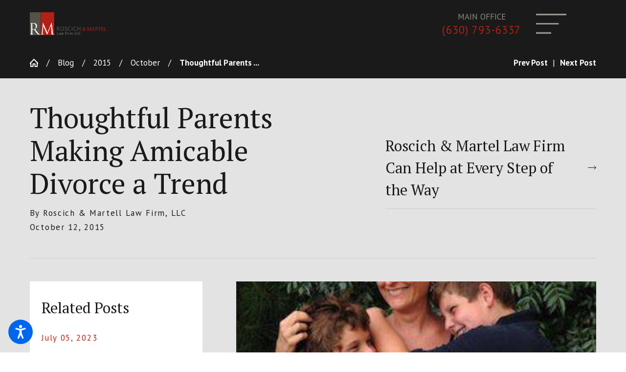

--- FILE ---
content_type: text/html; charset=utf-8
request_url: https://www.napervilledivorceattorney.com/blog/2015/october/thoughtful-parents-making-amicable-divorce-a-tre/
body_size: 24868
content:
<!DOCTYPE html>
<html lang="en" data-anim="1" data-prlx="1" data-flr="1" data-i="yn95ghlojuh" data-is="mj00p4n1na_" data-gmap="AIzaSyCwJTxKcuNS02C2aLDwKK936ndO_olmIKY" data-sa="aQ2a6AYZv1rv0M1%2FPxty%2FhmFqBKPU4WjL21zdptZCi%2BKwahhxJvq8kgWQah7LkIl3itedbMCXq8Kp9DwYrTTs38U6hTVgzqQYqcZ3ba7buTj2df8pCGni80Zd14VJ9WrvFJbKc%2FIkvLsi5rxiFeuGl5OnnvnKKPJlZOrSPvSqpSGqtCk">
<head>
	<title>Thoughtful Parents Making Amicable Divorce a Trend</title>
	<link rel="canonical" href="https://www.napervilledivorceattorney.com/blog/2015/october/thoughtful-parents-making-amicable-divorce-a-tre/"/>
	<meta content="text/html; charset=utf-8" http-equiv="Content-Type"/>
	<meta content="initial-scale=1" name="viewport"/>
	<meta http-equiv="X-UA-Compatible" content="IE=edge,chrome=1"/>
	<meta name="description" content="Couples do not usually marry with the intent of someday divorcing. Yet divorce does happen, each and every day. For couples, the experience may be stressful, painful, depressing, and emotionally taxing."/>
	<meta property="og:type" content="website"/>
	<meta property="og:site_name" content="Roscich & Martel Law Firm, LLC"/>
	<meta property="og:url" content="https://www.napervilledivorceattorney.com/blog/2015/october/thoughtful-parents-making-amicable-divorce-a-tre/"/>
	<meta property="og:title" content="Thoughtful Parents Making Amicable Divorce a Trend"/>
	<meta property="og:description" content="Couples do not usually marry with the intent of someday divorcing. Yet divorce does happen, each and every day. For couples, the experience may be stressful, painful, depressing, and emotionally taxing."/>
	<meta property="og:image" content="https://www.napervilledivorceattorney.com/images/blogs/21-30/amicable-divorce-Illinois.jpg"/>
	<meta name="twitter:card" content="summary_large_image"/>
	<meta name="twitter:title" content="Thoughtful Parents Making Amicable Divorce a Trend"/>
	<meta name="twitter:description" content="Couples do not usually marry with the intent of someday divorcing. Yet divorce does happen, each and every day. For couples, the experience may be stressful, painful, depressing, and emotionally taxing."/>
	<meta name="twitter:image" content="https://www.napervilledivorceattorney.com/images/blogs/21-30/amicable-divorce-Illinois.jpg"/>
	<meta property="article:publisher" content="https://www.facebook.com/RoscichMartelLaw/"/>
	<meta name="google-site-verification" content="hp8ayEST26d8Rnx33Nw6PcOB6SV2_ClGA_GONaieQCE"/>
	<meta name="msvalidate.01" content="8CA9992E35EABDFFD36F4A8C0CEEA40B"/>
	<style type="text/css">:root{--buttons:#95958E;--secondary:#95958E;--accent:#B32017;--accent-alt:#B32017;--link-alt:#FFFFFF;--main-bg-alt:#1A1A1A;--link:#B32017;--inner-bg-alt:#B32017;--primary:#1A1A1A;--white:#FFFFFF;--main-bg:#FFFFFF;--inner-bg:#E3E3E3;--text:#1A1A1A;--primary-alt:#B32017;--black:#000000;--secondary-alt:#8D8D7E;--text-alt:#FFFFFF;}.lt-bg a,.dk-bg .bg-bx.ulk-bg a{color:var(--link);}.cnt-zn .lt-bg,.lt-bg .bg-bx.lk-bg::before,.dk-bg .bg-bx.ulk-bg::before{background-color:var(--main-bg);}.hdr.lt-bg .mnu-btn{color:var(--main-bg-alt);}.lt-bg.alt-bg .bg-bx.lk-bg .bg-bx.lk-bg::before,.lt-bg.alt-bg,.lt-bg.alt-bg .angled::before,.lt-bg.alt-bg.angled::before{background-color:var(--main-bg);color:var(--text);}.lt-bg .bg-bx.lk-bg .bg-bx.lk-bg::before,.lt-bg,.lt-bg .angled::before,.lt-bg.angled::before{background-color:var(--inner-bg);color:var(--text);}.lt-bg .fnt_tc-big,.dk-bg .bg-bx.ulk-bg .fnt_tc-big{color:var(--primary);}.lt-bg .fnt_tc-k,.dk-bg .bg-bx.ulk-bg .fnt_tc-k{color:var(--secondary);}.lt-bg [class*="-secondary"],.dk-bg .bg-bx.ulk-bg [class*="-secondary"]{fill:var(--secondary);}.lt-bg .cnt-stl h6,.lt-bg .fnt_tc-6,.lt-bg .cnt-stl h6,.dk-bg .bg-bx.ulk-bg h6{color:var(--secondary);}.lt-bg h1,.lt-bg .fnt_tc-1,.dk-bg .bg-bx.ulk-bg h1,.dk-bg .bg-bx.ulk-bg .fnt_tc-1,section.lt-bg header > *:first-child:not(a),section.dk-bg .bg-bx.ulk-bg header > *:first-child:not(a){color:var(--primary);}body .lt-bg .btn.v1,body .dk-bg .btn.v1{color:var(--text-alt);background-color:var(--buttons);}.btn.v2{border:1px solid var(--buttons);}.lt-bg .btn.v2,.dk-bg .bg-bx.ulk-bg .btn.v2{color:var(--primary);}body.overlap .hdr{background-color:transparent;}.lt-bg [class*="bdr_"],.dk-bg .bg-bx.ulk-bg [class*="bdr_"]{border-color:rgba(0,0,0,0.1);}@media screen and (max-width: 1024px){.overlap .dk-bg.hdr,.overlap .lt-bg.hdr{background-color:transparent;}}</style>
	<style type="text/css">@import url('https://fonts.googleapis.com/css?family=PT+Sans:400,700|PT+Serif&display=block');:root{--fnt-t:"PT Serif", serif;--fnt-m:"PT Sans", sans-serif;--fnt-cnt-s:1rem;--fnt-cnt-lh:1.9;--fnt-t-1-ff:"PT Serif", serif;--fnt-t-1-s:3.778rem;--fnt-t-1-lh:1.176;--fnt-t-1-ls:0em;--fnt-t-1-w:400;--fnt-t-1-tt:none;--fnt-t-2-ff:"PT Sans", sans-serif;--fnt-t-2-s:1.333rem;--fnt-t-2-lh:1.208;--fnt-t-2-ls:.05em;--fnt-t-2-w:500;--fnt-t-2-tt:uppercase;--fnt-t-big-ff:"PT Serif", serif;--fnt-t-big-s:4.333rem;--fnt-t-big-lh:1.025;--fnt-t-big-ls:0em;--fnt-t-big-w:400;--fnt-t-big-tt:none;--fnt-t-k-ff:"PT Sans", sans-serif;--fnt-t-k-s:1em;--fnt-t-k-lh:1.222;--fnt-t-k-ls:.05em;--fnt-t-k-w:500;--fnt-t-k-tt:uppercase;--fnt-t-6-ff:"PT Sans", sans-serif;--fnt-t-6-s:1rem;--fnt-t-6-lh:1.5;--fnt-t-6-ls:0em;--fnt-t-6-w:500;--fnt-t-6-tt:uppercase;--btn-v1-ff:"PT Sans", sans-serif;--btn-v1-s:1rem;--btn-v1-lh:1.2;--btn-v1-ls:0;--btn-v1-w:500;--btn-v1-tt:none;--btn-v2-ff:"PT Sans", sans-serif;--btn-v2-s:1rem;--btn-v2-lh:1.2;--btn-v2-ls:0;--btn-v2-w:500;--btn-v2-tt:none;}body{font-family:"PT Sans", sans-serif;line-height:var(--fnt-cnt-lh);}[class*="fnt_t-"]{display:block;font-style:normal;}h1,.fnt_t-1,section header > :first-child:not(a):not(.fnt_t-big):not(.fnt_t-k){font-family:var(--fnt-t-1-ff);font-size:var(--fnt-t-1-s);letter-spacing:var(--fnt-t-1-ls);line-height:var(--fnt-t-1-lh);font-weight:var(--fnt-t-1-w);text-transform:var(--fnt-t-1-tt);word-break:break-word;}.fnt_t-6,.cnt-stl h6{font-family:var(--fnt-t-6-ff);font-size:var(--fnt-t-6-s);letter-spacing:var(--fnt-t-6-ls);line-height:var(--fnt-t-6-lh);font-weight:var(--fnt-t-6-w);text-transform:var(--fnt-t-6-tt);}h2,.cnt-stl h2,.fnt_t-2{font-family:var(--fnt-t-2-ff);font-size:var(--fnt-t-2-s);letter-spacing:var(--fnt-t-2-ls);line-height:var(--fnt-t-2-lh);font-weight:var(--fnt-t-2-w);text-transform:var(--fnt-t-2-tt);}.fnt_t-big{font-family:var(--fnt-t-big-ff);font-size:var(--fnt-t-big-s);letter-spacing:var(--fnt-t-big-ls);line-height:var(--fnt-t-big-lh);font-weight:var(--fnt-t-big-w);text-transform:var(--fnt-t-big-tt);word-break:break-word;}.fnt_t-k{font-family:var(--fnt-t-k-ff);font-size:var(--fnt-t-k-s);letter-spacing:var(--fnt-t-k-ls);line-height:var(--fnt-t-k-lh);font-weight:var(--fnt-t-k-w);text-transform:var(--fnt-t-k-tt);}.btn.v1{font-family:var(--btn-v1-ff);font-size:var(--btn-v1-s);letter-spacing:var(--btn-v1-ls);line-height:var(--btn-v1-lh);font-weight:var(--btn-v1-w);text-transform:var(--btn-v1-tt);}.btn.v2{font-family:var(--btn-v2-ff);font-size:var(--btn-v2-s);letter-spacing:var(--btn-v2-ls);line-height:var(--btn-v2-lh);font-weight:var(--btn-v2-w);text-transform:var(--btn-v2-tt);}@media screen and (max-width: 1600px){h1,.fnt_t-1,section header > :first-child:not(a):not(.fnt_t-big):not(.fnt_t-k){font-size:calc(3.778rem * 0.95);}.fnt_t-big{font-size:calc(4.333rem * 0.85);}}@media screen and (max-width: 1280px){h1,.fnt_t-1,section header > :first-child:not(a):not(.fnt_t-big):not(.fnt_t-k){font-size:calc(3.778rem * 0.9);}}@media screen and (max-width: 800px){.fnt_t-big{font-size:calc(4.333rem * 0.65);}}@media screen and (max-width: 500px){h1,.fnt_t-1,section header > :first-child:not(a):not(.fnt_t-big):not(.fnt_t-k){font-size:calc(3.778rem * 0.7);}.fnt_t-2{font-size:calc(1.333rem * 0.8);}}@media screen and (max-width: 380px){.fnt_t-big{font-size:calc(4.333rem * 0.5);}}</style>
	<style type="text/css">html{font-size:calc(15px + (18 - 15) * ((100vw - 1601px) / (1920 - 1601)));}*,::before,::after{box-sizing:border-box;}html{border:0px;}body{margin:0px;padding:0px;}section{position:relative;overflow:hidden;}[class*="mn_"]{width:100%;max-width:100%;margin:0 auto;position:relative;}ol,ul{list-style:none;padding:0;margin:0;}img{border:none;max-width:100%;}button{border:0px;}button{border:none;font-family:inherit;font-size:inherit;line-height:inherit;outline:none;cursor:pointer;margin:0;padding:0;background-color:transparent;}a{text-decoration:none;}icon svg,svg[data-use]{height:1em;width:1em;fill:currentcolor;}svg use:empty{display:none;}[data-src],[data-bg],[data-src].loading,[data-bg].loading,picture.loading img{filter:blur(3px);-webkit-filter:blur(3px);opacity:0;transition:none !important;}img{transition:opacity .5s ease 1s, filter .5s ease 1s !important;}.blk{display:block;}.rlt,.psu-bfr,.psu-aft,.bg-bx{position:relative;z-index:1;}.psu-bfr::before,.psu-aft::after,.bg-bx::before{content:'';position:absolute;width:100%;height:100%;top:0;left:0;z-index:-1;}#HeaderZone{z-index:10;position:relative;}.half,.col-50-50 > *{width:50%;}.hdr .mnu-btn.mbl{display:none;position:fixed;bottom:1em;left:1em;z-index:3;transform:translate(0,0);}.ui-scroll{overflow:auto;}.btn{position:relative;text-align:center;overflow:hidden;display:inline-flex;align-items:center;}[class*="flx"]{align-items:stretch;align-content:space-around;display:flex;}.f_rev{flex-direction:row-reverse;}[class*="flx"] .fit{flex:0 0 auto;}[class*="flx"] .ato{flex:1 1 auto;}[class*="flx"] .str{align-self:stretch;}.f_c{justify-content:center;}.f_sb{justify-content:space-between;}body .f_m{align-items:center;}.f_clm{flex-direction:column;}.pnl-grp .lt-bg,.pnl-grp .dk-bg{background-color:transparent;}.pnl-grp > .bx > section + section{padding-top:0 !important;}.acc-opt.v1 .acc-mnu{visibility:hidden;transform:translateX(-100%);position:fixed;}.acc-opt.v1 .fltr{position:fixed;width:1rem !important;height:1rem !important;font-size:50px;bottom:1rem;right:1rem;opacity:1;z-index:2;}.acc-opt.v1 .fltr circle{fill:#0066EE;}.acc-opt.v1 .fltr path{fill:#fff;}html:not(.cms-content) .el-tab-box .el-tab-panel:not(.active),html:not(.cms-content) .el-tab-box .el-panel:not(.active){display:none;visibility:hidden;}@media screen and (min-width: 1281px){.hdr .mnu-btn.dkp{display:none;}[class*="ato-sz"][class*="flx-"][class*='-grd'] > li:nth-last-of-type(3n):first-of-type{width:calc(var(--third) - var(--grd-sp));}}@media screen and (max-width: 1600px){html{font-size:calc(15px + (18 - 15) * ((100vw - 1281px) / (1600 - 1281)));}html main br{display:none;}}@media screen and (max-width: 1280px){html{font-size:calc(14px + (17 - 14) * ((100vw - 801px) / (1280 - 801)));}.hdr .mnu-btn.dkp{display:block;}.hdr .nv{display:none;}}@media screen and (max-width: 1024px){.hd-1024{display:none !important;}section[class*="pd_v"]{padding-top:0!important;padding-bottom:0!important;}[class*="mn_"]{padding-left:0 !important;padding-right:0 !important;}[class*='flx'][class*="-ato-rsp"],[class*='flx'][class*="-blk-1024"]{display:block;}[class*='flx'][class*="-ato-rsp"] > ul,[class*='flx'][class*="-ato-rsp"] > li,[class*='flx'][class*="-ato-rsp"] > header,[class*='flx'][class*="-ato-rsp"] > div,[class*='flx'][class*="-ato-rsp"] > picture:not([class*="rsp_img"]),[class*='flx'][class*="-blk-1024"] > ul:not([class*="-grd"]):not([class*="rsp_img"]),[class*='flx'][class*="-blk-1024"] > li:not([class*="-grd"]):not([class*="rsp_img"]),[class*='flx'][class*="-blk-1024"] > header:not([class*="-grd"]):not([class*="rsp_img"]),[class*='flx'][class*="-blk-1024"] > div:not([class*="-grd"]):not([class*="rsp_img"]),[class*='flx'][class*="-blk-1024"] > picture:not([class*="-grd"]):not([class*="rsp_img"]){width:100% !important;margin-left:0 !important;margin-right:0 !important;max-width:100% !important;}.f_sb[class*="-ato-rsp"] > ul,.f_sb[class*="-ato-rsp"] > header,.f_sb[class*="-ato-rsp"] > div,.f_sb[class*="-ato-rsp"] > picture,.f_sb[class*='flx'][class*="-ato-rsp"] > ul,.f_sb[class*='flx'][class*="-ato-rsp"] > header,.f_sb[class*='flx'][class*="-ato-rsp"] > div,.f_sb[class*='flx'][class*="-ato-rsp"] > picture,.f_is-olp[class*='flx'][class*="-ato-rsp"] > ul,.f_is-olp[class*='flx'][class*="-ato-rsp"] > header,.f_is-olp[class*='flx'][class*="-ato-rsp"] > div,.f_is-olp[class*='flx'][class*="-ato-rsp"] > picture{width:100% !important;}}@media screen and (max-width: 800px){html{font-size:calc(16px + (18 - 16) * ((100vw - 501px) / (800 - 501)));}.hdr .mnu-btn.mbl{display:block;}}@media screen and (max-width: 500px){html{font-size:calc(15px + (17 - 15) * ((100vw - 320px) / (500 - 320)));}}@media screen and (min-width: 359px) and (max-width: 360px){html{font-size:15.444px;}}</style>
	<style type="text/css">.overlap #HeaderZone{position:absolute;width:100%;top:0;left:0;}.mn_tn{max-width:calc(77.777rem + calc((20 * 1px) + (88 - 20) * ((100vw - 320px) / (1920 - 320))) * 2);}.bdr_t{border-top-width:1px;border-top-style:solid;}.f_b{align-items:flex-end;}[class*="pd-h-"]::after{content:'';display:block;width:100%;}.pd_v{padding-top:calc((30 * 1px) + (110 - 30) * ((100vw - 320px) / (1920 - 320)));padding-bottom:calc((30 * 1px) + (110 - 30) * ((100vw - 320px) / (1920 - 320)));}.f_sb > .half{width:calc( 50% - 4.2% );}.xpnd[data-role="panel"] + a.rd-mr.flx[data-role="btn"]{display:flex;}a.rd-mr[data-role="btn"] strong{text-transform:uppercase;font-weight:500;color:#51555B;}.full{width:100%;}.lt-bg .dk-lg{display:block;}.mrg_tp-10{margin-top:calc(calc((30 * 1px) + (45 - 30) * ((100vw - 320px) / (1920 - 320))) * .2);}.mrg_bt-30{margin-bottom:calc(calc((30 * 1px) + (45 - 30) * ((100vw - 320px) / (1920 - 320))) * .6);}html:not(.cms-content) .xpnd[data-role="panel"][aria-hidden="true"]{height:0;}.xpnd[data-role="panel"]{transition:height .5s ease 0s, padding .5s ease 0s, margin .5s ease 0s;position:relative;overflow:hidden;visibility:visible;}[class*='flx'][class*='-grd']{flex-wrap:wrap;position:relative;width:calc(100% + 1.889rem);left:calc(1.889rem * -.5);margin-top:calc( 1.889rem * -.5);margin-bottom:calc( 1.889rem * -.5);}[class*='flx'][class*='-grd'][class*='-sml']{width:calc(100% + (1.889rem * .5));left:calc((1.889rem * .5) * -.5);margin-top:calc( (1.889rem * .5) * -.5);margin-bottom:calc( (1.889rem * .5) * -.5);}[class*='flx'][class*='-grd'] > li{margin:calc((1.889rem - 0.111rem) * .5);flex:1 1 auto;}[class*='flx'][class*='-grd'] > li.fit{flex:0 1 auto;}[class*='flx'][class*='-grd'][class*='-sml'] > li{margin:calc(((1.889rem * .5) - 0.111rem) * .5);}.btn.v1{z-index:1;overflow:hidden;text-align:center;display:inline-flex;align-items:center;padding:0.75em 1.02em 0.75em 1.02em;transition:background-color 0.3s ease 0s, color 0.3s ease 0s;}.btn.v2{z-index:1;overflow:hidden;text-align:center;display:inline-flex;align-items:center;padding:0.75em 1.02em 0.75em 1.02em;transition:background-color 0.3s ease 0s, color 0.3s ease 0s;}.btn.v1 svg{display:block;flex:0 0 auto;position:relative;color:currentColor;font-size:1.7rem;margin-left:1.388rem;}.btn.v2 svg{display:block;flex:0 0 auto;position:relative;color:currentColor;font-size:1.7rem;margin-left:1.388rem;}.btn.v3{z-index:1;overflow:hidden;text-align:center;padding:calc(0.75em * 0.5) 0 calc(0.75em * 0.5) 0;transition:color 0.3s ease 0s;text-transform:uppercase;line-height:1;}.hdr .mnu-btn{align-self:center;}.hdr .mnu-btn{display:block;position:relative;cursor:pointer;padding:0.95rem;width:3.68rem;height:3.68rem;}.hdr .mnu-btn svg{font-size:1.778rem;}.dk-lg,.lt-lg{display:none;}.hdr .tp-lg{max-width:calc((200 * 1px) + (313 - 200) * ((100vw - 320px) / (1920 - 320)));}.pd_bt{padding-bottom:1rem;}.pd_h{padding-left:calc((20 * 1px) + (88 - 20) * ((100vw - 320px) / (1920 - 320)));padding-right:calc((20 * 1px) + (88 - 20) * ((100vw - 320px) / (1920 - 320)));}.pd_h-30{padding-left:calc(calc((20 * 1px) + (88 - 20) * ((100vw - 320px) / (1920 - 320))) * .6);padding-right:calc(calc((20 * 1px) + (88 - 20) * ((100vw - 320px) / (1920 - 320))) * .6);}.pd_tp{padding-top:1rem;}.mrg_lt-70{margin-left:calc(1rem * 1.4);}.pd_bt-20{padding-bottom:calc(1rem * .4);}.pd_tp-20{padding-top:calc(1rem * .4);}.pd_v-30{padding-top:calc(calc((30 * 1px) + (110 - 30) * ((100vw - 320px) / (1920 - 320))) * .6);padding-bottom:calc(calc((30 * 1px) + (110 - 30) * ((100vw - 320px) / (1920 - 320))) * .6);}.ta_c{text-align:center;}.mrg_lt-90{margin-left:calc(1rem * 1.8);}.mrg_tp-20{margin-top:calc(calc((30 * 1px) + (45 - 30) * ((100vw - 320px) / (1920 - 320))) * .4);}.pd_v-30{padding-top:calc(calc((30 * 1px) + (110 - 30) * ((100vw - 320px) / (1920 - 320))) * .6);padding-bottom:calc(calc((30 * 1px) + (110 - 30) * ((100vw - 320px) / (1920 - 320))) * .6);}.pd_v-10{padding-top:calc(calc((30 * 1px) + (110 - 30) * ((100vw - 320px) / (1920 - 320))) * .2);padding-bottom:calc(calc((30 * 1px) + (110 - 30) * ((100vw - 320px) / (1920 - 320))) * .2);}.mrg_rt-90{margin-right:calc(1rem * 1.8);}.mrg_tp-40{margin-top:calc(calc((30 * 1px) + (45 - 30) * ((100vw - 320px) / (1920 - 320))) * .8);}.bg-wrp{position:absolute;top:0;left:0;width:100%;height:100%;}[class*="mn_"]{width:100%;max-width:100%;margin:0 auto;position:relative;padding-left:calc((20 * 1px) + (88 - 20) * ((100vw - 320px) / (1920 - 320)));padding-right:calc((20 * 1px) + (88 - 20) * ((100vw - 320px) / (1920 - 320)));}.mn_wd{max-width:calc(93.333rem + calc((20 * 1px) + (88 - 20) * ((100vw - 320px) / (1920 - 320))) * 2);}.mrg_bt-20{margin-bottom:calc(calc((30 * 1px) + (45 - 30) * ((100vw - 320px) / (1920 - 320))) * .4);}.hdr-flr{display:inline-block;font-size:5rem;margin-top:-2rem;margin-bottom:-2rem;}.cnt-stl > *:first-child{margin-top:0;}.cnt-stl > *:last-child{margin-bottom:0;}.f_r{justify-content:flex-end;}.hdr.v2 .mn_wd{padding-right:0;}.hdr.v2 .tp-nv a,.hdr .nv ul:not(.mbl-loc-lst) li a{outline:none;line-height:1.2;font-size:calc(1rem * 0.81);font-weight:500;text-transform:none;font-family:"Montserrat", sans-serif;letter-spacing:0;}.two-thirds{width:66.666%;}.m_ato{margin-left:auto;margin-right:auto;display:block;}.mrg_bt-10{margin-bottom:calc(calc((30 * 1px) + (45 - 30) * ((100vw - 320px) / (1920 - 320))) * .2);}.hdr .btn-tp{position:fixed;right:0;top:0;transform:translateX(100%);visibility:hidden;opacity:0;pointer-events:none;transition:var(--btn-trn-sp) var(--btn-trn-tf) 0s;padding:1.222rem;border-radius:0;}.hdr .anchor-link{position:absolute;top:0;left:0;}[data-role="scroller"] [data-role="item"]{flex:0 0 auto !important;transition:opacity var(--sl-trn-sp) var(--sl-trn-tf) 0s;}[data-role="scroller"] [data-role="list"]{flex-wrap:nowrap !important;position:relative;transition:transform var(--sl-trn-sp) var(--sl-trn-tf) 0s, margin var(--sl-trn-sp) var(--sl-trn-tf) 0s;}[data-role="scroller"] [data-role="container"]{position:relative;overflow:hidden;}[class*='flx'][class*='-grd'] > li.third{max-width:calc(33.333% - 1.889rem);}.third{width:33.333%;}[class*='flx'][class*='-grd'] > li.fifth{max-width:calc(20% - 1.889rem);}.fifth{width:20%;}.dk-bg .lt-lg{display:block;}@media screen and (min-width: 801px){.hdr.v2 .mbl-loc-inf{display:none;}}@media screen and (min-width: 1025px){.anm_fl,.anm_hlf-l,.anm_hlf-r,.anm_seq-itm > *,.anm_seq-lst > li,.anm_seq-itm-sp > *{opacity:0;transition:opacity 1s ease 0s, transform 1s ease 0s;}.anm_fl,.anm_seq-itm > *{transform:translateY(2rem);}.hdr .tp-br,.hdr .nv-bx{padding-right:calc((20 * 1px) + (88 - 20) * ((100vw - 320px) / (1920 - 320)));}.hdr .nv > ul > li > a::before,.hdr .nv > ul > li > a::before{height:3px;background-color:#BCA782;top:-1px;opacity:0;transition:opacity .3s ease 0s;}}@media screen and (min-width:1281px){.hdr.v1 .nv{display:block;position:fixed;width:32em;height:100vh;left:0;top:0;z-index:2;overflow:auto;padding-bottom:4em;transform:translateX(-100%);transition:transform .3s ease 0s, visibility 0s ease .3s;box-shadow:0.1em 0.1em 1em rgb(0 0 0 / 20%);}}@media screen and (max-width:1280px){[data-role="scroller"] [class*='-grd'][data-role="list"].sl_ato-rsp [data-role="item"].fourth,[data-role="scroller"] [class*='-grd'][data-role="list"].sl_ato-rsp [data-role="item"].fifth{max-width:calc(33.333% - 1.889rem);}[data-role="scroller"] [data-role="list"].sl_ato-rsp [data-role="item"].fourth,[data-role="scroller"] [data-role="list"].sl_ato-rsp [data-role="item"].fifth{width:33.333%;}}@media screen and (max-width: 1024px){.btn.v1::before{content:"";position:absolute;width:100%;height:100%;top:0;left:0;opacity:0;background-color:#FFFFFF;transition:opacity 0.3s ease 0s;}.rsp_pd{padding:calc((30 * 1px) + (110 - 30) * ((100vw - 320px) / (1920 - 320))) calc((20 * 1px) + (88 - 20) * ((100vw - 320px) / (1920 - 320))) !important;}.rsp_pd-h{padding-left:calc((20 * 1px) + (88 - 20) * ((100vw - 320px) / (1920 - 320))) !important;padding-right:calc((20 * 1px) + (88 - 20) * ((100vw - 320px) / (1920 - 320))) !important;}}@media screen and (max-width: 800px){.hd-800{display:none;}.hdr .lft-sd{justify-content:space-between!important;width:100%;}.hdr.v2 .tp-lg{margin-left:auto;margin-right:auto;}[data-role="scroller"] [class*='-grd'][data-role="list"].sl_ato-rsp [data-role="item"].fifth,[data-role="scroller"] [class*='-grd'][data-role="list"].sl_ato-rsp [data-role="item"].sixth{max-width:calc(50% - 1.889rem);}[data-role="scroller"] [data-role="list"].sl_ato-rsp [data-role="item"].fifth,[data-role="scroller"] [data-role="list"].sl_ato-rsp [data-role="item"].sixth,[data-role="scroller"] [data-role="list"].sl_ato-rsp [data-role="item"].seventh{width:50%;}}@media screen and (max-width: 500px){[class*='flx'][class*="-blk-500"][class*="-grd"] > li:not(#_){max-width:none;width:100%;margin-left:0;margin-right:0;}.cls-gp-500 > *:first-child,.cls-gp-500 > .cms-repeater-placeholder:first-child ~ *:nth-child(2){margin-top:0 !important;}[data-role="scroller"] [class*='-grd'][data-role="list"].sl_itm-100-500 [data-role="item"]{max-width:calc(100% - 1.889rem) !important;}[data-role="scroller"] [data-role="list"].sl_itm-100-500 [data-role="item"]{width:100% !important;}}</style>
	<style type="text/css">.sb-bnr.v1 .pd-h-::after{padding-top:30%;}.sb-bnr.v1{padding-top:0 !important;}.hdr .tp-nv a,.hdr .nv ul:not(.mbl-loc-lst) li a{outline:none;line-height:1.2;font-size:calc(1rem * 0.81);font-weight:500;text-transform:none;font-family:"Montserrat", sans-serif;letter-spacing:0;}@media screen and (min-width: 1281px){.cnt.v3 .iso-img{transform:translate(-3rem, 2rem);}}@media screen and (min-width: 1025px){.cnt.v3 .img::after{padding-bottom:110%;}.cnt.v3 .iso-img{position:absolute;left:0;bottom:0;max-width:58%;}.sb-bnr.v1 .bg-bx{margin-top:-6rem;}}@media screen and (min-width: 1349px) and (max-width: 1350px){.hdr-flr{display:none !important;}.cnt.v3 img,.cnt.v1 img,.sb-bnr.v1 img,.sb-bnr.v2 img,.cta.v1 img{display:none;}}@media screen and (min-width: 359px) and (max-width: 360px){.hdr-flr{display:none !important;}.sb-bnr.v1 img,.sb-bnr.v2 img,.cta.v1 img,.cnt.v3 img{display:none;}}</style>
	<script type="text/javascript">
(function(n){var t=n.Process||{},i=function(n){var t=+n;return isNaN(t)?n:t},u=function(n){return decodeURIComponent(n.replace(/\+/g,"%20"))},h=/\{(.+?)\}/g,c=window.location.hash&&window.location.hash[1]==="~"&&!/\bSPPC=./i.test(document.cookie||""),s=[],e=null,r=null,o=null,f=null;t.Page=function(n){for(var i=n.length;i--;)c?s.push(n[i]):t.Element(document.getElementById(n[i]))};t.Delayed=function(){var n,i;for(r=null;n=s.shift();)t.Element(document.getElementById(n));try{i=new CustomEvent("process.delayed",{bubbles:!0,cancelable:!0});document.documentElement.dispatchEvent(i)}catch(u){}};t.Element=function(n){if(n)switch(n.getAttribute("data-process")){case"if":t.If(n);break;case"replace":t.Replace(n);break;default:t.Fix(n)}};t.Replace=function(n){var i,f=n.parentNode,r=document.createTextNode(t.Get(n.getAttribute("data-replace"))),u=n.firstElementChild;u&&u.getAttribute&&(i=u.getAttribute("href"))&&i.substring(0,4)==="tel:"&&(i=document.createElement("a"),i.setAttribute("href","tel:"+r.data),i.appendChild(document.createTextNode(r.data)),r=i);f.insertBefore(r,n);f.removeChild(n)};t.Fix=function(n){var r,u,i,f=n.attributes.length,e=n.childNodes.length;if(n.nodeName==="SCRIPT"){n.parentNode.removeChild(n);return}while(f--)r=n.attributes[f],r.name.substring(0,13)=="data-replace-"&&(u=r.name.substring(13),n.setAttribute(u,t.Get(r.value)),n.removeAttribute(r.name));while(e--)i=n.childNodes[e],i.nodeType===3&&i.data&&i.data.indexOf("{")>=0&&(i.data=t.Get(i.data))};t.If=function(n){for(var i,u,f,e,o=n.parentNode,s=n.attributes.length,r=undefined;s--;){i=n.attributes[s];switch(i.name){case"field":r=t.Check(n,t.Get(i.value));break;case"nofield":r=!t.Check(n,t.Get(i.value))}if(r!==undefined)break}if(r)for(u=n.childNodes,f=0,e=u.length;f<e;f++)o.insertBefore(u[0],n);o.removeChild(n)};t.Check=function(n,r){for(var u,f,e=n.attributes.length;e--;){u=n.attributes[e];switch(u.name){case"equals":return r==t.Get(u.value);case"gt":case"greaterthan":case"morethan":return i(r)>i(t.Get(u.value));case"gte":return i(r)>=i(t.Get(u.value));case"lt":case"lessthan":case"lesserthan":return i(r)<i(t.Get(u.value));case"lte":return i(r)<=i(t.Get(u.value));case"ne":case"notequals":return r!=t.Get(u.value);case"contains":return f=t.Get(u.value),r.indexOf(f>=0);case"notcontains":return f=t.Get(u.value),!r.indexOf(f>=0);case"in":return f=t.Get(u.value),t.InArray(r,(""+f).split(","));case"notin":return f=t.Get(u.value),!t.InArray(r,(""+f).split(","));case"between":return f=t.Get(u.value).Split(","),f.length==2&&i(r)>=i(f[0])&&i(r)<=i(f[1])?!0:!1}}return!!r};t.InArray=function(n,t){for(var i=t.length;i--;)if(t[i]==n)return!0;return!1};t.Get=function(n){return n.replace(h,function(n,i){var r=i.split("/"),f=r.shift();return t.Data(f.split(":"),0,r[0])||u(r.shift()||"")})};t.Data=function(n,i,r){var u;switch(n[i].toLowerCase()){case"f":return t.Format(n[i+1],n,i+2,r);case"if":return t.Data(n,i+1)?n.pop():"";case"ifno":case"ifnot":return t.Data(n,i+1)?"":n.pop();case"q":case"querystring":return t.Query(n[i+1])||"";case"session":case"cookie":return t.Cookie(n[i+1])||"";case"number":return t.Number(n[i+1],r)||"";case"request":return u=t.Cookie("RWQ")||window.location.search,u&&u[0]==="?"&&n[i+1]&&n[i+1][0]!="?"&&(u=u.substr(1)),u;case"u":return t.UserData(n[i+1])||"";default:return""}};t.Format=function(n,i,r,u){var h,f,s,e,o;if(!n||r>i.length-1)return"";if(h=null,f=null,n=n.toLowerCase(),e=0,n=="binary")e=2;else if(r+1<i.length)switch(n){case"p":case"phone":case"p2":case"phone2":case"p3":case"phone3":i[r].indexOf("0")>=0&&(f=i[r],e=1);break;default:s=parseInt(i[r]);isNaN(s)||(h=s,e=1)}o=t.Data(i,r+e,u);switch(n){case"p":case"phone":return t.Phone(""+o,f);case"p2":case"phone2":return t.Phone(""+o,f||"000.000.0000");case"p3":case"phone3":return t.Phone(""+o,f||"000-000-0000");case"tel":return t.Phone(""+o,f||"0000000000")}};t.Phone=function(n,t){var u,i,f,r;if(!n)return"";if(u=n.replace(/\D+/g,""),u.length<10)return n;for(i=(t||"(000) 000-0000").split(""),f=0,r=0;r<i.length;r++)i[r]=="0"&&(f<u.length?i[r]=u[f++]:(i.splice(r,1),r--));return f==10&&u.length>10&&i.push(" x"+u.substring(10)),i.join("")};t.Query=function(n){var r,f,o,i,s;if(!e)for(e={},r=t.Cookie("RWQ")||window.location.search,f=r?r.substring(1).split("&"):[],o=f.length;o--;)i=f[o].split("="),s=u(i.shift()).toLowerCase(),e[s]=i.length?u(i.join("=")):null;return e[n.toLowerCase()]};t.Cookie=function(n){var f,i,o,e,t;if(!r)for(r={},f=document.cookie?document.cookie.split("; "):[],i=f.length;i--;){o=f[i].split("=");e=u(o.shift()).toLowerCase();t=o.join("=");switch(t[0]){case"#":r[e]=+t.substring(1);break;case":":r[e]=new Date(+t.substring(1));break;case"!":r[e]=t==="!!";break;case"'":r[e]=u(t.substring(1));break;default:r[e]=u(t)}}for(f=n.split("|"),i=0;i<f.length;i++)if(t=r[f[i].toLowerCase()],t)return t;return""};t.UserData=function(n){switch(n){case"DisplayName":return t.Cookie("U_DisplayName")||"";case"TimeOfDay":var r=new Date,i=r.getHours();return i>=17||i<5?"Evening":i<12?"Morning":"Afternoon"}};t.Number=function(n,i){var s,u,r,e;if(!i)return i;if(!o)for(o={},s=(t.Cookie("PHMAP")||"").split(","),e=0;e<s.length;e++)u=(s[e]||"").split("="),u.length===2&&(o[u[0]]=u[1]);return r=o[i],r&&r!=="0"||(r=i),f||(f={}),f[r]=1,r};t.Phones=function(){var n,t;if(f){n=[];for(t in f)f.hasOwnProperty(t)&&n.push(t);return n.join("|")}return null};n.Process=t;document.documentElement&&(document.documentElement.clientWidth<=1280||(t.Cookie("pref")&1)==1)&&(document.documentElement.className+=" minimize")})(this);
(function(){function o(){var r,n,u;for(v(),f=!0,n=0;n<t.length;n++)r=t[n],s(r[0],r[1]);for(t.length=0,n=0;n<i.length;n++)u=i[n],l(u);i.length=0;window.removeEventListener("DOMContentLoaded",o)}function v(){for(var t,i,f,e,h=document.querySelectorAll("script[src],script[data-require]"),o=0;o<h.length;o++){var c=h[o],s=c.getAttribute("src"),n=c.getAttribute("data-require");if(s||n)for(t=n&&n[0]==="["?u(a(n)):[],s&&t.push(s),i=0;i<t.length;i++)f=t[i],e=/(.+?)\.\d{13}(\.\w{2,12})$/.exec(f),e&&(f=e[1]+e[2]),r[f]=1}}function s(i,u){var h,c,s,o;if(!f){t.push([i,u]);return}for(h=[],c=!1,o=0;o<i.length;o++){if(s=i[o],!s||e[s])continue;else r[s]||(h.push(s),r[s]=1);c=!0}for(typeof u=="function"&&(c?n.push([i,u]):u(window.jQuery)),o=0;o<h.length;o++)y(h[o])}function y(n){if(n.indexOf("http://")===0)throw new Error("Cannot load scripts over unsecure channel: "+n);else n.indexOf("/common/")===0||n.indexOf("/cms/")===0?w(n):p(n)}function p(n){var t=document.createElement("script");t.setAttribute("async","async");t.setAttribute("src",n);n.indexOf("callback=registerGmap")===-1?t.addEventListener("load",function(){h(n)}):window.registerGmap=function(){h(n)};t.addEventListener("error",function(){throw new Error("Unable to load script: '"+n+"'");});document.head.appendChild(t)}function w(n,t){var i=document.createElement("script");if(i.setAttribute("data-require",'["'+n+'"]'),n.indexOf("/common/usc/js/")===0||n==="/common/usc/p/video.js")if(typeof Promise=="undefined")throw new Error("This browser doesn't support ES6 modules.  Cannot load: '"+n+"'");else i.setAttribute("type","module");typeof t=="string"?i.text=t:i.src=n;document.head.appendChild(i)}function b(){var n=document.documentElement.getAttribute("data-gmap");return n?"&key="+n:""}function u(n){var i,r,u,f,t;for(Array.isArray(n)||(n=[n]),i={},r=0;r<n.length;r++)if(n[r])for(u=c[n[r]]||n[r],Array.isArray(u)||(u=[u]),f=0;f<u.length;f++)t=u[f],t.indexOf("://")!==-1||t[0]==="/"?i[t]=1:t.indexOf("admin/")===0?i["/common/"+t+".js"]=1:t.indexOf("usc/")===0?i["/common/"+t+".js"]=1:t.indexOf("cms/")===0?i["/"+t+".js"]=1:i["/common/js/"+t+".js"]=1;return Object.keys(i)}function h(n){for(var t,o=u(n),r=0;r<o.length;r++)t=o[r],e[t]=1,f?l(t):i.push(t)}function l(t){for(var u,h,r,f=[],i=0;i<n.length;i++)r=n[i],r[0].indexOf(t)!==-1&&f.push(r);for(i=0;i<f.length;i++){var r=f[i],o=r[0],s=[];for(u=0;u<o.length;u++)e[o[u]]||s.push(o[u]);if((r[0]=s,!s.length)&&(h=r[1],h))try{h(window.jQuery)}catch(c){console.warn(c.stack)}}for(i=n.length-1;i>=0;i--)r=n[i],r[0].length||n.splice(i,1)}var a=function(n,t){return(window.JSON2||JSON).parse(n,t)},f=!1,t=[],i=[],r={},e={},n=[],c;document.readyState==="complete"||document.readyState==="loaded"||document.readyState==="interactive"?o():window.addEventListener("DOMContentLoaded",o);c={jquery:["j/jquery.3.x","j/jquery.ui"],"j/jquery":"j/jquery.3.x",poly:"usc/p/poly",cookie:"j/jquery.cookie",jwplayer:"/common/js/v/jwplayer.js",map:"m/gmap",googlemap:"https://maps.googleapis.com/maps/api/js?v=3&libraries=places&callback=registerGmap"+b(),ace:"https://cdnjs.cloudflare.com/ajax/libs/ace/1.4.11/ace.js"};window.requireLoading=function(n){var t=u(n);return t&&r[t[0]]};window.require=window.require2=window.rrequire=function(n,t){var i=u(n),f,r;for(typeof t!="function"&&typeof arguments[2]=="function"&&(t=arguments[2]),f=!1,r=0;r<i.length;r++)i[r].indexOf("jquery")!==-1&&(f=!0);f?(console.warn("Requiring jQuery should be avoided for performance reasons."),s(i,t)):s(i,t)};window.register=h})();
</script>
	<script>(function(){
var cook = /(?:^|\b)COOK=(.+?)(?:$|;)/.exec( document.cookie )?.[1];
var analytics;
var marketing;
if(cook==='YES'){analytics=true;marketing=true;}
else if(cook==='NO!'){analytics=false;marketing=false;}
else if(cook==='ANALYTICS'){analytics=true;marketing=false;}
else if(cook==='MARKETING'){analytics=false;marketing=true;}
else{analytics=true;marketing=navigator.globalPrivacyControl||window.doNotSell?false:true;}
window.$consentState={analytics,marketing};
})();</script>
<script type="module" src="/common/usc/p/manage-cookies.js"></script>
</head>
<body data-config="0uaxr1n6.ouy\c_ot94bq.x2t\t95n07ss.vtw\41u8g_be.imu" data-id="19285122" data-s="35" data-i="218886" data-p="132" data-fk="833607">
	<header id="HeaderZone"><nav class="acc-opt v1 dk-bg transparent-bg alt" id="AccessibilityOptionsV1Alt" data-showhide="true" data-action="panel" data-html-class="true" data-class-name="opt-opn">
	
	
	<svg viewBox="0 0 36 36" class="fltr lt" style="width: 50px;height: 50px;" title="Open the accessibility options menu" tabindex="0" data-action="open" data-role="btn" data-type="open"><use data-href="/cms/svg/site/mj00p4n1na_.36.2601121716185.svg#accessibility"></use></svg>
	<ul class="acc-mnu pd_tp-70 bdr_r" data-accessibility-menu="true" data-role="panel">
		<li>
			<button class="full flx f_m btn-clr-hvr bdr_b pd_tp pd_bt pd_h-30 rsp_pd-h" title="Close the accessibility options menu" data-role="btn" data-type="close">
				<svg viewBox="0 0 36 36" class="acc-i mrg_rt"><use data-href="/cms/svg/site/mj00p4n1na_.36.2601121716185.svg#accessibility_hide"></use></svg> 
				Close
			</button>
		</li>
		<li>
			<button class="full flx f_m btn-clr-hvr bdr_b pd_tp pd_bt pd_h-30 rsp_pd-h" data-action="content">
				<svg viewBox="0 0 36 36" class="acc-i mrg_rt"><use data-href="/cms/svg/site/mj00p4n1na_.36.2601121716185.svg#accessibility_skip_to_co"></use></svg> 
				Skip to Content
			</button>
		</li>
		<li>
			<button class="full flx f_m btn-clr-hvr bdr_b pd_tp pd_bt pd_h-30 rsp_pd-h" data-action="highContrast">
				<svg viewBox="0 0 36 36" class="acc-i mrg_rt"><use data-href="/cms/svg/site/mj00p4n1na_.36.2601121716185.svg#accessibility_high_contr"></use></svg>
				High Contrast
			</button>
		</li>
		<li>
			<button class="full flx f_m btn-clr-hvr bdr_b pd_tp pd_bt pd_h-30 rsp_pd-h" data-action="largeText">
				<svg viewBox="0 0 36 36" class="acc-i mrg_rt"><use data-href="/cms/svg/site/mj00p4n1na_.36.2601121716185.svg#accessibility_text_size"></use></svg> 
				Increase Text Size
			</button>
		</li>
		<li>
			<button class="full flx f_m btn-clr-hvr bdr_b pd_tp pd_bt pd_h-30 rsp_pd-h" data-action="clear">
				<svg viewBox="0 0 36 36" class="acc-i mrg_rt"><use data-href="/cms/svg/site/mj00p4n1na_.36.2601121716185.svg#accessibility_clear_all"></use></svg> 
				Clear All
			</button>
		</li>
	</ul>
</nav><div class="hdr v3 dk-bg alt-bg" id="HeaderV3" universal_="true" data-showhide="true" data-header="true" data-class-name="mnu-opn" data-html-class="true">
	<a class="anchor-link" name="SiteTop"></a>
		
	
	
	
	<style>
		.fly-nv {
			display: none;
		}
	</style>
	
	<div class="bg-bx lk-bg pd_tp pd_bt">
		<div class="mn_wd rsp_pd-h">
			<div class="nv-bx flx f_m f_sb">
				<div class="lg-bx flx f_m fit">
					<a class="tp-lg flx f_m" href="/">
						<img class="dk-lg" alt="Roscich & Martel Law Firm, LLC" title="Roscich & Martel Law Firm, LLC" src="/images/brand/logo-dark.2303060958212.png">
						<img class="lt-lg" alt="Roscich & Martel Law Firm, LLC" title="Roscich & Martel Law Firm, LLC" src="/images/brand/logo-light.2303060958213.png">
					</a>
				</div>
				<div class="ato flx f_m f_r">
					<nav class="nv flx f_l f_m rlt el-tab-box rsp_pd" id="HeaderV3TopNav" data-role="panel" data-closing="true">
						<ul class="mnu-nv flx f_sb f_m pd_bt-30 bdr_b pd_h-10 f_wrp">
							<li>
								<a class="blk" href="/site-search/" title="Search Our Site" aria-label="Search Our Site">
									<svg viewBox="0 0 24 24" class="blk" title="Search Icon"><use data-href="/cms/svg/site/mj00p4n1na_.24.2601151646411.svg#search"></use></svg>
								</a>
							</li>
							<li>
								<button class="blk clr-lnk" title="Close the Menu" aria-label="Close the Menu" data-role="btn">
									<svg viewBox="0 0 24 24" class="blk" title="Close the Menu"><use data-href="/cms/svg/site/mj00p4n1na_.24.2601151646411.svg#close"></use></svg>
								</button>
							</li>
						</ul>
						<ul class="flx str" role="menubar" aria-label="Top Navigation">
							<li class=" flx  ato rlt" role="menuitem">
								<a class="ato str blk  pd_tp pd_bt" href="/" target="">
									<span class="rlt blk rlt">Home</span>
								</a>
								
							</li><li class=" flx  ato rlt" role="menuitem">
								<a class="ato str blk  pd_tp pd_bt" href="/about-us/" target="">
									<span class="rlt blk rlt">About Us</span>
								</a>
								
							</li><li class=" flx f_m f_wrp ato rlt" role="menuitem">
								<a class="ato str blk four-fifths pd_tp pd_bt" href="/our-team/" target="">
									<span class="rlt blk rlt">Our Team</span>
								</a>
								
									<span class="el-tab lvl-1 rlt icn fit blk ta_r fifth" aria-label="Open child menu of Our Team">
										<svg viewBox="0 0 24 24" class="blk" role="presentation"><use data-href="/cms/svg/site/mj00p4n1na_.24.2601151646411.svg#arrow_down"></use></svg>
									</span>
									<ul class="fly-nv el-panel sld full ui-scroll bg-bx ulk-bg alt-bg pd_v-10 pd_h-10" role="menu">
										<li class=" " role="menuitem" data-closing="true">
											<a class=" ato blk  pd_bt-30 pd_tp-30" href="/our-team/zachary-a-martel/" target="">Zachary A. Martel</a>
											
										</li><li class=" " role="menuitem" data-closing="true">
											<a class=" ato blk  pd_bt-30 pd_tp-30" href="/our-team/linda-ley/" target="">Linda Ley</a>
											
										</li><li class=" " role="menuitem" data-closing="true">
											<a class=" ato blk  pd_bt-30 pd_tp-30" href="/our-team/mercy-gustis/" target="">Mercy Gustis</a>
											
										</li><li class=" " role="menuitem" data-closing="true">
											<a class=" ato blk  pd_bt-30 pd_tp-30" href="/our-team/nicholas-m-palubiak/" target="">Nicholas M. Palubiak</a>
											
										</li>
									</ul>
								
							</li><li class=" flx f_m f_wrp ato rlt" role="menuitem">
								<a class="ato str blk four-fifths pd_tp pd_bt" href="/family-law/" target="">
									<span class="rlt blk rlt">Family Law</span>
								</a>
								
									<span class="el-tab lvl-1 rlt icn fit blk ta_r fifth" aria-label="Open child menu of Family Law">
										<svg viewBox="0 0 24 24" class="blk" role="presentation"><use data-href="/cms/svg/site/mj00p4n1na_.24.2601151646411.svg#arrow_down"></use></svg>
									</span>
									<ul class="fly-nv el-panel sld full ui-scroll bg-bx ulk-bg alt-bg pd_v-10 pd_h-10" role="menu">
										<li class=" " role="menuitem" data-closing="true">
											<a class=" ato blk  pd_bt-30 pd_tp-30" href="/family-law/child-custody-visitation/" target="">Child Custody & Visitation</a>
											
										</li><li class=" " role="menuitem" data-closing="true">
											<a class=" ato blk  pd_bt-30 pd_tp-30" href="/family-law/child-support/" target="">Child Support</a>
											
										</li><li class=" " role="menuitem" data-closing="true">
											<a class=" ato blk  pd_bt-30 pd_tp-30" href="/family-law/civil-unions/" target="">Civil Unions</a>
											
										</li><li class=" flx f_m f_wrp el-tab-box" role="menuitem" data-closing="true">
											<a class=" ato blk four-fifths pd_bt-30 pd_tp-30" href="/family-law/divorce/" target="">Divorce</a>
											
												<span class="el-tab rlt icn fit blk ta_r fifth" aria-label="Open child menu of Divorce">
													<svg viewBox="0 0 24 24" class="blk" role="presentation"><use data-href="/cms/svg/site/mj00p4n1na_.24.2601151646411.svg#arrow_down"></use></svg>
												</span>
												<ul class="full el-panel sld pd_h-10 bg-bx ulk-bg" role="menu">
													<li class="" role="menuitem">
														<a class="blk pd_tp-20 pd_bt-20 clr-swp" href="/family-law/divorce/amicable-divorce/" target="">Amicable Divorce</a>
													</li><li class="" role="menuitem">
														<a class="blk pd_tp-20 pd_bt-20 clr-swp" href="/family-law/divorce/court-order-modifications/" target="">Court Order Modifications</a>
													</li><li class="" role="menuitem">
														<a class="blk pd_tp-20 pd_bt-20 clr-swp" href="/family-law/divorce/contentious-and-litigated-divorce/" target="">Contentious and Litigated Divorce</a>
													</li><li class="" role="menuitem">
														<a class="blk pd_tp-20 pd_bt-20 clr-swp" href="/family-law/divorce/alimony/" target="">Alimony</a>
													</li><li class="" role="menuitem">
														<a class="blk pd_tp-20 pd_bt-20 clr-swp" href="/family-law/divorce/business-valuations/" target="">Business Valuations</a>
													</li><li class="" role="menuitem">
														<a class="blk pd_tp-20 pd_bt-20 clr-swp" href="/family-law/divorce/divorce-faq/" target="">Divorce FAQ</a>
													</li><li class="" role="menuitem">
														<a class="blk pd_tp-20 pd_bt-20 clr-swp" href="/family-law/divorce/hidden-dissipation-of-assets/" target="">Hidden & Dissipation of Assets</a>
													</li><li class="" role="menuitem">
														<a class="blk pd_tp-20 pd_bt-20 clr-swp" href="/family-law/divorce/high-net-worth-divorce/" target="">High Net Worth Divorce</a>
													</li><li class="" role="menuitem">
														<a class="blk pd_tp-20 pd_bt-20 clr-swp" href="https://www.napervilledivorceattorney.com/documents/RoscichPDF1.pdf" target="_blank">Tax Information</a>
													</li><li class="" role="menuitem">
														<a class="blk pd_tp-20 pd_bt-20 clr-swp" href="/family-law/divorce/post-divorce-challenges/" target="">Post Divorce Challenges</a>
													</li><li class="" role="menuitem">
														<a class="blk pd_tp-20 pd_bt-20 clr-swp" href="/family-law/divorce/same-sex-divorce/" target="">Same-Sex Divorce</a>
													</li><li class="" role="menuitem">
														<a class="blk pd_tp-20 pd_bt-20 clr-swp" href="/family-law/divorce/military-divorce/" target="">Military Divorce</a>
													</li><li class="" role="menuitem">
														<a class="blk pd_tp-20 pd_bt-20 clr-swp" href="/family-law/divorce/uncontested-divorce/" target="">Uncontested Divorce</a>
													</li>
												</ul>
											
										</li><li class=" " role="menuitem" data-closing="true">
											<a class=" ato blk  pd_bt-30 pd_tp-30" href="/family-law/domestic-violence-orders-of-protection/" target="">Domestic Violence & Orders of Protection</a>
											
										</li><li class=" " role="menuitem" data-closing="true">
											<a class=" ato blk  pd_bt-30 pd_tp-30" href="/family-law/parenting-plans/" target="">Parenting Plans</a>
											
										</li><li class=" " role="menuitem" data-closing="true">
											<a class=" ato blk  pd_bt-30 pd_tp-30" href="/family-law/paternity/" target="">Paternity</a>
											
										</li><li class=" " role="menuitem" data-closing="true">
											<a class=" ato blk  pd_bt-30 pd_tp-30" href="/family-law/prenuptial-agreements/" target="">Prenuptial Agreements</a>
											
										</li><li class=" " role="menuitem" data-closing="true">
											<a class=" ato blk  pd_bt-30 pd_tp-30" href="/family-law/property-division/" target="">Property Division</a>
											
										</li><li class=" " role="menuitem" data-closing="true">
											<a class=" ato blk  pd_bt-30 pd_tp-30" href="/family-law/business-valuation/" target="">Business Valuation</a>
											
										</li>
									</ul>
								
							</li><li class=" flx f_m f_wrp ato rlt" role="menuitem">
								<a class="ato str blk four-fifths pd_tp pd_bt" href="/other-practice-areas/" target="">
									<span class="rlt blk rlt">Other Practice Areas</span>
								</a>
								
									<span class="el-tab lvl-1 rlt icn fit blk ta_r fifth" aria-label="Open child menu of Other Practice Areas">
										<svg viewBox="0 0 24 24" class="blk" role="presentation"><use data-href="/cms/svg/site/mj00p4n1na_.24.2601151646411.svg#arrow_down"></use></svg>
									</span>
									<ul class="fly-nv el-panel sld full ui-scroll bg-bx ulk-bg alt-bg pd_v-10 pd_h-10" role="menu">
										<li class=" flx f_m f_wrp el-tab-box" role="menuitem" data-closing="true">
											<a class=" ato blk four-fifths pd_bt-30 pd_tp-30" href="/estate-planning-probate/" target="">Estate Planning & Probate</a>
											
												<span class="el-tab rlt icn fit blk ta_r fifth" aria-label="Open child menu of Estate Planning & Probate">
													<svg viewBox="0 0 24 24" class="blk" role="presentation"><use data-href="/cms/svg/site/mj00p4n1na_.24.2601151646411.svg#arrow_down"></use></svg>
												</span>
												<ul class="full el-panel sld pd_h-10 bg-bx ulk-bg" role="menu">
													<li class="" role="menuitem">
														<a class="blk pd_tp-20 pd_bt-20 clr-swp" href="/estate-planning-probate/probate-administration/" target="">Probate Administration</a>
													</li><li class="" role="menuitem">
														<a class="blk pd_tp-20 pd_bt-20 clr-swp" href="/estate-planning-probate/living-wills-powers-of-attorney/" target="">Living Wills, Powers of Attorney</a>
													</li><li class="" role="menuitem">
														<a class="blk pd_tp-20 pd_bt-20 clr-swp" href="/estate-planning-probate/wills/" target="">Wills</a>
													</li><li class="" role="menuitem">
														<a class="blk pd_tp-20 pd_bt-20 clr-swp" href="/estate-planning-probate/trusts/" target="">Trusts</a>
													</li><li class="" role="menuitem">
														<a class="blk pd_tp-20 pd_bt-20 clr-swp" href="/estate-planning-probate/glossary-of-terms/" target="">Glossary of Terms</a>
													</li>
												</ul>
											
										</li><li class=" flx f_m f_wrp el-tab-box" role="menuitem" data-closing="true">
											<a class=" ato blk four-fifths pd_bt-30 pd_tp-30" href="/family-law/" target="">Family Law</a>
											
												<span class="el-tab rlt icn fit blk ta_r fifth" aria-label="Open child menu of Family Law">
													<svg viewBox="0 0 24 24" class="blk" role="presentation"><use data-href="/cms/svg/site/mj00p4n1na_.24.2601151646411.svg#arrow_down"></use></svg>
												</span>
												<ul class="full el-panel sld pd_h-10 bg-bx ulk-bg" role="menu">
													<li class="" role="menuitem">
														<a class="blk pd_tp-20 pd_bt-20 clr-swp" href="/family-law/child-custody-visitation/" target="">Child Custody & Visitation</a>
													</li><li class="" role="menuitem">
														<a class="blk pd_tp-20 pd_bt-20 clr-swp" href="/family-law/child-support/" target="">Child Support</a>
													</li><li class="" role="menuitem">
														<a class="blk pd_tp-20 pd_bt-20 clr-swp" href="/family-law/civil-unions/" target="">Civil Unions</a>
													</li><li class="" role="menuitem">
														<a class="blk pd_tp-20 pd_bt-20 clr-swp" href="/family-law/divorce/" target="">Divorce</a>
													</li><li class="" role="menuitem">
														<a class="blk pd_tp-20 pd_bt-20 clr-swp" href="/family-law/domestic-violence-orders-of-protection/" target="">Domestic Violence & Orders of Protection</a>
													</li><li class="" role="menuitem">
														<a class="blk pd_tp-20 pd_bt-20 clr-swp" href="/family-law/parenting-plans/" target="">Parenting Plans</a>
													</li><li class="" role="menuitem">
														<a class="blk pd_tp-20 pd_bt-20 clr-swp" href="/family-law/paternity/" target="">Paternity</a>
													</li><li class="" role="menuitem">
														<a class="blk pd_tp-20 pd_bt-20 clr-swp" href="/family-law/prenuptial-agreements/" target="">Prenuptial Agreements</a>
													</li><li class="" role="menuitem">
														<a class="blk pd_tp-20 pd_bt-20 clr-swp" href="/family-law/property-division/" target="">Property Division</a>
													</li><li class="" role="menuitem">
														<a class="blk pd_tp-20 pd_bt-20 clr-swp" href="/family-law/business-valuation/" target="">Business Valuation</a>
													</li>
												</ul>
											
										</li><li class=" flx f_m f_wrp el-tab-box" role="menuitem" data-closing="true">
											<a class=" ato blk four-fifths pd_bt-30 pd_tp-30" href="/real-estate-law/" target="">Real Estate Law</a>
											
												<span class="el-tab rlt icn fit blk ta_r fifth" aria-label="Open child menu of Real Estate Law">
													<svg viewBox="0 0 24 24" class="blk" role="presentation"><use data-href="/cms/svg/site/mj00p4n1na_.24.2601151646411.svg#arrow_down"></use></svg>
												</span>
												<ul class="full el-panel sld pd_h-10 bg-bx ulk-bg" role="menu">
													<li class="" role="menuitem">
														<a class="blk pd_tp-20 pd_bt-20 clr-swp" href="/real-estate-law/residential-real-estate/" target="">Residential Real Estate</a>
													</li>
												</ul>
											
										</li><li class=" flx f_m f_wrp el-tab-box" role="menuitem" data-closing="true">
											<a class=" ato blk four-fifths pd_bt-30 pd_tp-30" href="/other-practice-areas/business-law/" target="">Business Law</a>
											
												<span class="el-tab rlt icn fit blk ta_r fifth" aria-label="Open child menu of Business Law">
													<svg viewBox="0 0 24 24" class="blk" role="presentation"><use data-href="/cms/svg/site/mj00p4n1na_.24.2601151646411.svg#arrow_down"></use></svg>
												</span>
												<ul class="full el-panel sld pd_h-10 bg-bx ulk-bg" role="menu">
													<li class="" role="menuitem">
														<a class="blk pd_tp-20 pd_bt-20 clr-swp" href="/other-practice-areas/business-law/business-formation/" target="">Business Formation</a>
													</li>
												</ul>
											
										</li>
									</ul>
								
							</li><li class=" flx  ato rlt" role="menuitem">
								<a class="ato str blk  pd_tp pd_bt" href="/testimonials/" target="">
									<span class="rlt blk rlt">Testimonials</span>
								</a>
								
							</li><li class="selected flx f_m f_wrp ato rlt" role="menuitem">
								<a class="ato str blk four-fifths pd_tp pd_bt" href="/blog/" target="">
									<span class="rlt blk rlt">Blog</span>
								</a>
								
									<span class="el-tab lvl-1 rlt icn fit blk ta_r fifth" aria-label="Open child menu of Blog">
										<svg viewBox="0 0 24 24" class="blk" role="presentation"><use data-href="/cms/svg/site/mj00p4n1na_.24.2601151646411.svg#arrow_down"></use></svg>
									</span>
									<ul class="fly-nv el-panel sld full ui-scroll bg-bx ulk-bg alt-bg pd_v-10 pd_h-10" role="menu">
										<li class=" flx f_m f_wrp el-tab-box" role="menuitem" data-closing="true">
											<a class=" ato blk four-fifths pd_bt-30 pd_tp-30" href="/blog/categories/" target="">Categories</a>
											
												<span class="el-tab rlt icn fit blk ta_r fifth" aria-label="Open child menu of Categories">
													<svg viewBox="0 0 24 24" class="blk" role="presentation"><use data-href="/cms/svg/site/mj00p4n1na_.24.2601151646411.svg#arrow_down"></use></svg>
												</span>
												<ul class="full el-panel sld pd_h-10 bg-bx ulk-bg" role="menu">
													<li class="" role="menuitem">
														<a class="blk pd_tp-20 pd_bt-20 clr-swp" href="/blog/categories/child-custody/" target="">Child Custody</a>
													</li><li class="" role="menuitem">
														<a class="blk pd_tp-20 pd_bt-20 clr-swp" href="/blog/categories/child-support/" target="">Child Support</a>
													</li><li class="" role="menuitem">
														<a class="blk pd_tp-20 pd_bt-20 clr-swp" href="/blog/categories/divorce/" target="">Divorce</a>
													</li><li class="" role="menuitem">
														<a class="blk pd_tp-20 pd_bt-20 clr-swp" href="/blog/categories/domestic-violence/" target="">Domestic Violence</a>
													</li><li class="" role="menuitem">
														<a class="blk pd_tp-20 pd_bt-20 clr-swp" href="/blog/categories/family-law/" target="">Family Law</a>
													</li><li class="" role="menuitem">
														<a class="blk pd_tp-20 pd_bt-20 clr-swp" href="/blog/categories/prenuptial-agreement/" target="">Prenuptial Agreement</a>
													</li><li class="" role="menuitem">
														<a class="blk pd_tp-20 pd_bt-20 clr-swp" href="/blog/categories/spousal-maintenance/" target="">Spousal Maintenance</a>
													</li>
												</ul>
											
										</li><li class=" flx f_m f_wrp el-tab-box" role="menuitem" data-closing="true">
											<a class=" ato blk four-fifths pd_bt-30 pd_tp-30" href="/blog/2023/" target="">2023</a>
											
												<span class="el-tab rlt icn fit blk ta_r fifth" aria-label="Open child menu of 2023">
													<svg viewBox="0 0 24 24" class="blk" role="presentation"><use data-href="/cms/svg/site/mj00p4n1na_.24.2601151646411.svg#arrow_down"></use></svg>
												</span>
												<ul class="full el-panel sld pd_h-10 bg-bx ulk-bg" role="menu">
													<li class="" role="menuitem">
														<a class="blk pd_tp-20 pd_bt-20 clr-swp" href="/blog/2023/july/" target="">July</a>
													</li>
												</ul>
											
										</li><li class=" flx f_m f_wrp el-tab-box" role="menuitem" data-closing="true">
											<a class=" ato blk four-fifths pd_bt-30 pd_tp-30" href="/blog/2018/" target="">2018</a>
											
												<span class="el-tab rlt icn fit blk ta_r fifth" aria-label="Open child menu of 2018">
													<svg viewBox="0 0 24 24" class="blk" role="presentation"><use data-href="/cms/svg/site/mj00p4n1na_.24.2601151646411.svg#arrow_down"></use></svg>
												</span>
												<ul class="full el-panel sld pd_h-10 bg-bx ulk-bg" role="menu">
													<li class="" role="menuitem">
														<a class="blk pd_tp-20 pd_bt-20 clr-swp" href="/blog/2018/september/" target="">September</a>
													</li><li class="" role="menuitem">
														<a class="blk pd_tp-20 pd_bt-20 clr-swp" href="/blog/2018/may/" target="">May</a>
													</li><li class="" role="menuitem">
														<a class="blk pd_tp-20 pd_bt-20 clr-swp" href="/blog/2018/april/" target="">April</a>
													</li><li class="" role="menuitem">
														<a class="blk pd_tp-20 pd_bt-20 clr-swp" href="/blog/2018/march/" target="">March</a>
													</li><li class="" role="menuitem">
														<a class="blk pd_tp-20 pd_bt-20 clr-swp" href="/blog/2018/february/" target="">February</a>
													</li><li class="" role="menuitem">
														<a class="blk pd_tp-20 pd_bt-20 clr-swp" href="/blog/2018/january/" target="">January</a>
													</li>
												</ul>
											
										</li><li class=" flx f_m f_wrp el-tab-box" role="menuitem" data-closing="true">
											<a class=" ato blk four-fifths pd_bt-30 pd_tp-30" href="/blog/2017/" target="">2017</a>
											
												<span class="el-tab rlt icn fit blk ta_r fifth" aria-label="Open child menu of 2017">
													<svg viewBox="0 0 24 24" class="blk" role="presentation"><use data-href="/cms/svg/site/mj00p4n1na_.24.2601151646411.svg#arrow_down"></use></svg>
												</span>
												<ul class="full el-panel sld pd_h-10 bg-bx ulk-bg" role="menu">
													<li class="" role="menuitem">
														<a class="blk pd_tp-20 pd_bt-20 clr-swp" href="/blog/2017/december/" target="">December</a>
													</li><li class="" role="menuitem">
														<a class="blk pd_tp-20 pd_bt-20 clr-swp" href="/blog/2017/november/" target="">November</a>
													</li><li class="" role="menuitem">
														<a class="blk pd_tp-20 pd_bt-20 clr-swp" href="/blog/2017/october/" target="">October</a>
													</li><li class="" role="menuitem">
														<a class="blk pd_tp-20 pd_bt-20 clr-swp" href="/blog/2017/september/" target="">September</a>
													</li><li class="" role="menuitem">
														<a class="blk pd_tp-20 pd_bt-20 clr-swp" href="/blog/2017/august/" target="">August</a>
													</li><li class="" role="menuitem">
														<a class="blk pd_tp-20 pd_bt-20 clr-swp" href="/blog/2017/july/" target="">July</a>
													</li><li class="" role="menuitem">
														<a class="blk pd_tp-20 pd_bt-20 clr-swp" href="/blog/2017/june/" target="">June</a>
													</li><li class="" role="menuitem">
														<a class="blk pd_tp-20 pd_bt-20 clr-swp" href="/blog/2017/may/" target="">May</a>
													</li><li class="" role="menuitem">
														<a class="blk pd_tp-20 pd_bt-20 clr-swp" href="/blog/2017/april/" target="">April</a>
													</li><li class="" role="menuitem">
														<a class="blk pd_tp-20 pd_bt-20 clr-swp" href="/blog/2017/march/" target="">March</a>
													</li><li class="" role="menuitem">
														<a class="blk pd_tp-20 pd_bt-20 clr-swp" href="/blog/2017/february/" target="">February</a>
													</li><li class="" role="menuitem">
														<a class="blk pd_tp-20 pd_bt-20 clr-swp" href="/blog/2017/january/" target="">January</a>
													</li>
												</ul>
											
										</li><li class=" flx f_m f_wrp el-tab-box" role="menuitem" data-closing="true">
											<a class=" ato blk four-fifths pd_bt-30 pd_tp-30" href="/blog/2016/" target="">2016</a>
											
												<span class="el-tab rlt icn fit blk ta_r fifth" aria-label="Open child menu of 2016">
													<svg viewBox="0 0 24 24" class="blk" role="presentation"><use data-href="/cms/svg/site/mj00p4n1na_.24.2601151646411.svg#arrow_down"></use></svg>
												</span>
												<ul class="full el-panel sld pd_h-10 bg-bx ulk-bg" role="menu">
													<li class="" role="menuitem">
														<a class="blk pd_tp-20 pd_bt-20 clr-swp" href="/blog/2016/december/" target="">December</a>
													</li><li class="" role="menuitem">
														<a class="blk pd_tp-20 pd_bt-20 clr-swp" href="/blog/2016/november/" target="">November</a>
													</li><li class="" role="menuitem">
														<a class="blk pd_tp-20 pd_bt-20 clr-swp" href="/blog/2016/october/" target="">October</a>
													</li><li class="" role="menuitem">
														<a class="blk pd_tp-20 pd_bt-20 clr-swp" href="/blog/2016/september/" target="">September</a>
													</li><li class="" role="menuitem">
														<a class="blk pd_tp-20 pd_bt-20 clr-swp" href="/blog/2016/august/" target="">August</a>
													</li><li class="" role="menuitem">
														<a class="blk pd_tp-20 pd_bt-20 clr-swp" href="/blog/2016/july/" target="">July</a>
													</li><li class="" role="menuitem">
														<a class="blk pd_tp-20 pd_bt-20 clr-swp" href="/blog/2016/june/" target="">June</a>
													</li><li class="" role="menuitem">
														<a class="blk pd_tp-20 pd_bt-20 clr-swp" href="/blog/2016/may/" target="">May</a>
													</li><li class="" role="menuitem">
														<a class="blk pd_tp-20 pd_bt-20 clr-swp" href="/blog/2016/april/" target="">April</a>
													</li><li class="" role="menuitem">
														<a class="blk pd_tp-20 pd_bt-20 clr-swp" href="/blog/2016/march/" target="">March</a>
													</li><li class="" role="menuitem">
														<a class="blk pd_tp-20 pd_bt-20 clr-swp" href="/blog/2016/february/" target="">February</a>
													</li><li class="" role="menuitem">
														<a class="blk pd_tp-20 pd_bt-20 clr-swp" href="/blog/2016/january/" target="">January</a>
													</li>
												</ul>
											
										</li><li class="selected flx f_m f_wrp el-tab-box" role="menuitem" data-closing="true">
											<a class=" ato blk four-fifths pd_bt-30 pd_tp-30" href="/blog/2015/" target="">2015</a>
											
												<span class="el-tab rlt icn fit blk ta_r fifth" aria-label="Open child menu of 2015">
													<svg viewBox="0 0 24 24" class="blk" role="presentation"><use data-href="/cms/svg/site/mj00p4n1na_.24.2601151646411.svg#arrow_down"></use></svg>
												</span>
												<ul class="full el-panel sld pd_h-10 bg-bx ulk-bg" role="menu">
													<li class="" role="menuitem">
														<a class="blk pd_tp-20 pd_bt-20 clr-swp" href="/blog/2015/december/" target="">December</a>
													</li><li class="" role="menuitem">
														<a class="blk pd_tp-20 pd_bt-20 clr-swp" href="/blog/2015/november/" target="">November</a>
													</li><li class="selected" role="menuitem">
														<a class="blk pd_tp-20 pd_bt-20 clr-swp" href="/blog/2015/october/" target="">October</a>
													</li><li class="" role="menuitem">
														<a class="blk pd_tp-20 pd_bt-20 clr-swp" href="/blog/2015/september/" target="">September</a>
													</li><li class="" role="menuitem">
														<a class="blk pd_tp-20 pd_bt-20 clr-swp" href="/blog/2015/august/" target="">August</a>
													</li><li class="" role="menuitem">
														<a class="blk pd_tp-20 pd_bt-20 clr-swp" href="/blog/2015/july/" target="">July</a>
													</li><li class="" role="menuitem">
														<a class="blk pd_tp-20 pd_bt-20 clr-swp" href="/blog/2015/june/" target="">June</a>
													</li><li class="" role="menuitem">
														<a class="blk pd_tp-20 pd_bt-20 clr-swp" href="/blog/2015/may/" target="">May</a>
													</li><li class="" role="menuitem">
														<a class="blk pd_tp-20 pd_bt-20 clr-swp" href="/blog/2015/april/" target="">April</a>
													</li><li class="" role="menuitem">
														<a class="blk pd_tp-20 pd_bt-20 clr-swp" href="/blog/2015/march/" target="">March</a>
													</li><li class="" role="menuitem">
														<a class="blk pd_tp-20 pd_bt-20 clr-swp" href="/blog/2015/february/" target="">February</a>
													</li><li class="" role="menuitem">
														<a class="blk pd_tp-20 pd_bt-20 clr-swp" href="/blog/2015/january/" target="">January</a>
													</li>
												</ul>
											
										</li><li class=" flx f_m f_wrp el-tab-box" role="menuitem" data-closing="true">
											<a class=" ato blk four-fifths pd_bt-30 pd_tp-30" href="/blog/2014/" target="">2014</a>
											
												<span class="el-tab rlt icn fit blk ta_r fifth" aria-label="Open child menu of 2014">
													<svg viewBox="0 0 24 24" class="blk" role="presentation"><use data-href="/cms/svg/site/mj00p4n1na_.24.2601151646411.svg#arrow_down"></use></svg>
												</span>
												<ul class="full el-panel sld pd_h-10 bg-bx ulk-bg" role="menu">
													<li class="" role="menuitem">
														<a class="blk pd_tp-20 pd_bt-20 clr-swp" href="/blog/2014/december/" target="">December</a>
													</li><li class="" role="menuitem">
														<a class="blk pd_tp-20 pd_bt-20 clr-swp" href="/blog/2014/november/" target="">November</a>
													</li><li class="" role="menuitem">
														<a class="blk pd_tp-20 pd_bt-20 clr-swp" href="/blog/2014/october/" target="">October</a>
													</li><li class="" role="menuitem">
														<a class="blk pd_tp-20 pd_bt-20 clr-swp" href="/blog/2014/september/" target="">September</a>
													</li><li class="" role="menuitem">
														<a class="blk pd_tp-20 pd_bt-20 clr-swp" href="/blog/2014/august/" target="">August</a>
													</li><li class="" role="menuitem">
														<a class="blk pd_tp-20 pd_bt-20 clr-swp" href="/blog/2014/july/" target="">July</a>
													</li><li class="" role="menuitem">
														<a class="blk pd_tp-20 pd_bt-20 clr-swp" href="/blog/2014/june/" target="">June</a>
													</li><li class="" role="menuitem">
														<a class="blk pd_tp-20 pd_bt-20 clr-swp" href="/blog/2014/may/" target="">May</a>
													</li><li class="" role="menuitem">
														<a class="blk pd_tp-20 pd_bt-20 clr-swp" href="/blog/2014/april/" target="">April</a>
													</li><li class="" role="menuitem">
														<a class="blk pd_tp-20 pd_bt-20 clr-swp" href="/blog/2014/march/" target="">March</a>
													</li><li class="" role="menuitem">
														<a class="blk pd_tp-20 pd_bt-20 clr-swp" href="/blog/2014/february/" target="">February</a>
													</li><li class="" role="menuitem">
														<a class="blk pd_tp-20 pd_bt-20 clr-swp" href="/blog/2014/january/" target="">January</a>
													</li>
												</ul>
											
										</li><li class=" flx f_m f_wrp el-tab-box" role="menuitem" data-closing="true">
											<a class=" ato blk four-fifths pd_bt-30 pd_tp-30" href="/blog/2013/" target="">2013</a>
											
												<span class="el-tab rlt icn fit blk ta_r fifth" aria-label="Open child menu of 2013">
													<svg viewBox="0 0 24 24" class="blk" role="presentation"><use data-href="/cms/svg/site/mj00p4n1na_.24.2601151646411.svg#arrow_down"></use></svg>
												</span>
												<ul class="full el-panel sld pd_h-10 bg-bx ulk-bg" role="menu">
													<li class="" role="menuitem">
														<a class="blk pd_tp-20 pd_bt-20 clr-swp" href="/blog/2013/december/" target="">December</a>
													</li><li class="" role="menuitem">
														<a class="blk pd_tp-20 pd_bt-20 clr-swp" href="/blog/2013/november/" target="">November</a>
													</li><li class="" role="menuitem">
														<a class="blk pd_tp-20 pd_bt-20 clr-swp" href="/blog/2013/october/" target="">October</a>
													</li><li class="" role="menuitem">
														<a class="blk pd_tp-20 pd_bt-20 clr-swp" href="/blog/2013/september/" target="">September</a>
													</li><li class="" role="menuitem">
														<a class="blk pd_tp-20 pd_bt-20 clr-swp" href="/blog/2013/august/" target="">August</a>
													</li><li class="" role="menuitem">
														<a class="blk pd_tp-20 pd_bt-20 clr-swp" href="/blog/2013/july/" target="">July</a>
													</li><li class="" role="menuitem">
														<a class="blk pd_tp-20 pd_bt-20 clr-swp" href="/blog/2013/june/" target="">June</a>
													</li><li class="" role="menuitem">
														<a class="blk pd_tp-20 pd_bt-20 clr-swp" href="/blog/2013/may/" target="">May</a>
													</li><li class="" role="menuitem">
														<a class="blk pd_tp-20 pd_bt-20 clr-swp" href="/blog/2013/april/" target="">April</a>
													</li><li class="" role="menuitem">
														<a class="blk pd_tp-20 pd_bt-20 clr-swp" href="/blog/2013/march/" target="">March</a>
													</li><li class="" role="menuitem">
														<a class="blk pd_tp-20 pd_bt-20 clr-swp" href="/blog/2013/february/" target="">February</a>
													</li><li class="" role="menuitem">
														<a class="blk pd_tp-20 pd_bt-20 clr-swp" href="/blog/2013/january/" target="">January</a>
													</li>
												</ul>
											
										</li><li class=" flx f_m f_wrp el-tab-box" role="menuitem" data-closing="true">
											<a class=" ato blk four-fifths pd_bt-30 pd_tp-30" href="/blog/2012/" target="">2012</a>
											
												<span class="el-tab rlt icn fit blk ta_r fifth" aria-label="Open child menu of 2012">
													<svg viewBox="0 0 24 24" class="blk" role="presentation"><use data-href="/cms/svg/site/mj00p4n1na_.24.2601151646411.svg#arrow_down"></use></svg>
												</span>
												<ul class="full el-panel sld pd_h-10 bg-bx ulk-bg" role="menu">
													<li class="" role="menuitem">
														<a class="blk pd_tp-20 pd_bt-20 clr-swp" href="/blog/2012/december/" target="">December</a>
													</li><li class="" role="menuitem">
														<a class="blk pd_tp-20 pd_bt-20 clr-swp" href="/blog/2012/november/" target="">November</a>
													</li><li class="" role="menuitem">
														<a class="blk pd_tp-20 pd_bt-20 clr-swp" href="/blog/2012/october/" target="">October</a>
													</li><li class="" role="menuitem">
														<a class="blk pd_tp-20 pd_bt-20 clr-swp" href="/blog/2012/september/" target="">September</a>
													</li>
												</ul>
											
										</li>
									</ul>
								
							</li><li class=" flx  ato rlt" role="menuitem">
								<a class="ato str blk  pd_tp pd_bt" href="/contact-us/" target="">
									<span class="rlt blk rlt">Contact Us</span>
								</a>
								
							</li>
						</ul>
						<ul class="mbl-loc-lst flx f_sb f_m pd_tp-90 ui-repeater" id="HeaderV3TopNav_FTR0_HeaderV3NavBarLocationInfoMobile">
							<li class="phn ta_c" data-item="i" data-key="23286">
								
								
									<span class="fnt_t-6 fnt_tc-6 blk">Main Office</span>
								
								<a class="fnt_t-2 fnt_tc-1 blk" href="tel:6307936337" id="HeaderV3_1" data-replace-href="tel:{F:Tel:Cookie:PPCP1/6307936337}"><span id="HeaderV3_2" data-process="replace" data-replace="{F:P:Cookie:PPCP1/(630)%20793-6337}">(630) 793-6337</span></a>
							</li>
							
						</ul>
					</nav>
					<div class="btn-bx flx f_m ui-repeater" id="HeaderV3NavBarLocationInfo">
						<div class="phn ta_c hd-800 mrg_lt-90" data-item="i" data-key="23286">
							
							
								<span class="fnt_t-6 fnt_tc-6 blk">Main Office</span>
							
							<a class="fnt_t-2 fnt_tc-1 blk" href="tel:6307936337" id="HeaderV3_3" data-replace-href="tel:{F:Tel:Cookie:PPCP1/6307936337}"><span id="HeaderV3_4" data-process="replace" data-replace="{F:P:Cookie:PPCP1/(630)%20793-6337}">(630) 793-6337</span></a>
						</div>
						
					</div>
					<button class="mnu-btn mrg_lt-90 dkp" title="Main Menu" aria-label="Main Menu" data-role="btn">
						<svg viewBox="0 0 24 24"><use data-href="/cms/svg/site/mj00p4n1na_.24.2601151646411.svg#menu_2"></use></svg>
					</button>
				</div>
			</div>
		</div>
	</div>
	<a class="btn-tp btn v1" title="Back To Top" href="#SiteTop">Top</a>
</div>
<script id="Process_HeaderV3" type="text/javascript" style="display:none;">window.Process&&Process.Page(['Process_HeaderV3','HeaderV3_1','HeaderV3_2','HeaderV3_3','HeaderV3_4']);</script>
</header>
	<main id="MainZone"><section class="brd-cmb v1 blg dk-bg" id="BreadCrumbsV1Blog">
	
	<div class="pd_v-10 rsp_pd-h">
		<div class="mn_wd">
			<nav class="flx f_sb f_m" id="BreadCrumbsV1BlogNav">
				<ol class="flx f_m">
					<li class="flx f_m rlt">
						<a class="clr-swp" title="Go Home" aria-label="Go Home" href="/">
							<svg viewBox="0 0 24 24" class="blk" alt="Home Icon" role="presentation"><use data-href="/cms/svg/site/mj00p4n1na_.24.2601151646411.svg#home"></use></svg>
						</a>
					</li>
					<li class="flx f_m rlt">
						<a class="blk clr-swp" href="/blog/" target="">Blog</a>
					</li><li class="flx f_m rlt">
						<a class="blk clr-swp" href="/blog/2015/" target="">2015</a>
					</li><li class="flx f_m rlt">
						<a class="blk clr-swp" href="/blog/2015/october/" target="">October</a>
					</li><li class="rlt"><b>Thoughtful Parents ...</b></li>
				</ol>
				<ul class="flx f_sb pst-pag ui-repeater" id="BreadCrumbsV1BlogNav_FTR0_BreadCrumbsV1BlogPrevNext">
					
						<li>
							<a class="clr-swp" href="/blog/2015/september/challenging-a-prenuptial-agreement-in-illinois/"><strong>Prev Post</strong></a>
						</li>
					
					
						<span class="mrg_lt-30 mrg_rt-30">|</span>
					
					
						<li>
							<a class="clr-swp" href="/blog/2015/october/calculating-alimony-in-illinois/"><strong>Next Post</strong></a>
						</li>
					
				</ul>
			</nav>	
		</div>
	</div>	
</section><section class="blg-sys v1 pnl-grp lt-bg rsp_opn-bt" id="BlogSystemPanelGroupV1">
	
	
	<div class="bx" id="BlogSystemPanelGroupV1Zone"><div class="pst ui-repeater" id="BlogSystemV1Entry" data-onvisible="show-20" data-role="scroller">
	
	<div class="mn_wd" data-item="i" data-key="833607">
		<div class="flx-blk-1024 f_sb pd_v-30 f_m bdr_b rsp_pd" data-content="true">
			<div class="half">
				<header>
					
						<h1 itemprop="headline">Thoughtful Parents Making Amicable Divorce a Trend</h1>
					
				</header>
				
					<address class="mrg_tp-20" rel="author" itemprop="author" itemscope="" itemtype="http://schema.org/Person">
						By
						<span class="fnt_h clr-pry" itemprop="name">Roscich & Martell Law Firm, LLC
							
						</span>
					</address>
				
				<time class="" itemprop="datePublished" content="2015-10-12">October 12, 2015 </time>
			</div>
			<div class="cta two-fifths hd-1024 ui-repeater" id="BlogSystemV1Entry_ITM833607_BlogSystemV1Cta">
				<ul>
					<li class="bdr_b " data-item="i" data-key="129312">
						<a class="flx f_sb clr-swp f_m pd_v-10" href="/other-practice-areas/">
							<strong class="fnt_t-3">Roscich & Martel Law Firm Can Help at Every Step of the Way</strong>
							<svg viewBox="0 0 24 24" class="icn fit mrg_lt-60 blk"><use data-href="/cms/svg/site/mj00p4n1na_.24.2601151646411.svg#right_arrow"></use></svg>
						</a>
					</li>
				</ul>
			</div>
		</div>
		<div class="flx-blk-1024-mgd f_sb f_t f_rev pd_v-30 pst-cnt">
			<div class="two-thirds rsp_pd">
				
					<div class="mrg_bt-70">
						<picture class="img pic pd-h-" role="presentation">
							<source media="(max-width: 500px)" srcset="[data-uri]" data-src="/cms/thumbnails/00/445x300/images/blogs/21-30/amicable-divorce-Illinois.1805160945491.jpg"/>
							<img src="[data-uri]" alt="" data-src="/images/blogs/21-30/amicable-divorce-Illinois.1805160945491.jpg">
						</picture>
					</div>
				
				<article class="cnt-stl" itemprop="articleBody"><p>
	Couples do not usually marry with the intent of someday divorcing. Yet
	<a href="/family-law/divorce/">divorce</a> does happen, each and every day. For couples, the experience may be stressful,
	 painful, depressing, and emotionally taxing. But for children, the separation
	 and upheaval of home and family can be emotionally traumatic. This is
	 especially true when there is a lot of shaming, blaming, or arguing between parents.
</p>
<p>
	Thankfully, there is a new trend emerging that is mindful, thoughtful and
	 intentional. More importantly, this new &ldquo;trend&rdquo; places the
	 separating couple&#39;s focus on a joint goal:
	<a href="/family-law/child-custody-visitation/">successful and amicable co-parenting</a>. This goal is so important that it takes precedence over any and all issues
	 the parents may have with one another.
</p>
<p>Doing Divorce the Right Way</p>
<p>An amicable divorce is not one without unresolvable problems. After all,
	 the divorcing couple probably would not be separating if they could resolve
	 their issues. But with the right mindset, the right approach, and qualified
	 help, it is possible to set differences aside to ensure that children
	 do not end up feeling as though they must choose one parent over the other.
	 In the end, the reward is worth the work.</p>
<p>Tips for Achieving an Amicable Divorce</p>
<p>Amicable divorces do not just happen; they are worked toward with purpose
	 and intent. They are also often the result of working closely with a team
	 of professionals, such as therapists, divorce attorneys or mediators.
	 Family support may also play an important role in achieving a friendly,
	 non-confrontational divorce. But, at the end of the day, you have to remember
	 that it is what you do (or do not do) that makes all the difference in
	 how your divorce will end.</p>
<p>Couples that wish to achieve an amicable divorce may benefit from these tips:</p>
<ul>
	<li>Whether you are dealing with custody arrangements, child support, or debt,
		 try to focus on reaching a compromise that you can both live with. After
		 all, there are no &ldquo;winners&rdquo; in a divorce;</li>
	<li>Seek a divorce attorney who encourages problem-solving and mediation rather
		 than one who wishes to add fuel to the emotional fire between you and
		 your soon-to-be ex-spouse;</li>
	<li>Be responsible for your own feelings about the divorce and seek help from
		 a professional therapist, if necessary;</li>
	<li>Have a plan that you and your soon-to-be ex-spouse can agree upon when
		 it comes to discussing the divorce with your children. Decide ahead of
		 time what will be shared (and what will not);</li>
	<li>Remember that your children love both of you, so avoid any blaming or shaming,
		 and try not to get defensive if your children ask uncomfortable questions.
		 Instead, try to have age-appropriate responses ready;</li>
	<li>When possible, hold discussions with your children together;</li>
	<li>Assure children that, while you will no longer be a couple, you will both
		 continue to be loving and active parents in their lives; and</li>
	<li>Focus on how things will not change, rather than how they will change (i.e.
		 we will still sit together at your piano recitals).</li>
</ul>
<p>Looking for a Qualified Divorce Attorney?</p>
<p>
	If you plan on working toward an amicable divorce, it is important that
	 you seek qualified help as soon as possible. Contact the experienced
	<a href="/contact-us/">Naperville, IL family law attorneys</a> at Roscich &amp;amp; Martel Law Firm, LLC today.
</p>
<p>Source:</p>
<p>http://www.huffingtonpost.com/entry/this-couple-just-took-one-hell-of-a-divorce-selfie_55e61b19e4b0b7a9633ab82d</p></article>
				<div class="flx mrg_tp-40 ui-repeater" id="BlogSystemV1Entry_ITM833607_BlogPostPageV1CategoryList">
					<strong>Categories:&nbsp;</strong>
					<ul class="flx">
						<li data-item="i" data-key="1647557">
							<a href="/blog/categories/divorce/">Divorce</a>
						</li>
					</ul>
				</div>
				
					<ul class="flx f_sb mrg_tp-40 pst-pg">
						<li>
							<a href="/blog/2015/september/challenging-a-prenuptial-agreement-in-illinois/" class="btn v1">Prev Post</a>
						</li>
						<li>
							<a href="/blog/2015/october/calculating-alimony-in-illinois/" class="btn v1">Next Post</a>
						</li>
					</ul>
				
			</div>
			<div class="third bg-bx lk-bg ui-repeater" id="BlogSystemV1Entry_ITM833607_BlogPostPageRelatedPostsList">
				<div class="pd_h-20 pd_v-20 rsp_pd" data-role="container">
					<strong class="mrg_bt-30 fnt_t-3 fnt_tc-3">
						Related Posts
					</strong>
					<ul class="flx" data-role="list">
						<li class="full" data-role="item" data-item="i" data-key="">
							<time class="clr-lnk" content="Jul 5, 2023">July 05, 2023</time>
							<strong class="fnt_t-6 fnt_tc-6 mrg_tp-10 mrg_bt-10">How To Protect Assets in Divorce</strong>
							
							<a href="/blog/2023/july/how-to-protect-assets-in-divorce/" class="btn v1 mrg_tp-20">Read More</a>
						</li><li class="full" data-role="item" data-item="i" data-key="">
							<time class="clr-lnk" content="Sep 12, 2018">September 12, 2018</time>
							<strong class="fnt_t-6 fnt_tc-6 mrg_tp-10 mrg_bt-10">Getting Divorced? Here is How You Should Handle Things at Work</strong>
							
							<a href="/blog/2018/september/getting-divorced-here-is-how-you-should-handle-t/" class="btn v1 mrg_tp-20">Read More</a>
						</li><li class="full" data-role="item" data-item="i" data-key="">
							<time class="clr-lnk" content="May 17, 2018">May 17, 2018</time>
							<strong class="fnt_t-6 fnt_tc-6 mrg_tp-10 mrg_bt-10">Are Babyboomers Still Pushing Up Divorce Rates?</strong>
							
							<a href="/blog/2018/may/are-babyboomers-still-pushing-up-divorce-rates-/" class="btn v1 mrg_tp-20">Read More</a>
						</li>
					</ul>
					<div class="flx f_m mrg_tp-30" data-role="arrows">
						<button class="flx" title="View previous item" aria-label="View previous item" data-action="Prev">
							<svg viewBox="0 0 24 24"><use data-href="/cms/svg/site/mj00p4n1na_.24.2601151646411.svg#arrow_left"></use></svg>
						</button>
						<span class="paging" data-role="paging">
							<span data-role="page-active"></span> / <span data-role="page-total"></span>
						</span>
						<button class="flx" title="View next item" aria-label="View next item" data-action="Next">
							<svg viewBox="0 0 24 24"><use data-href="/cms/svg/site/mj00p4n1na_.24.2601151646411.svg#arrow_right"></use></svg>
						</button>
					</div>	
				</div>
			</div>
		</div>
	</div>
</div></div>
</section></main>
	<footer id="FooterZone"><section class="ftr v2 dk-bg pd_v" id="FooterV2" universal_="true">
	
	
	
	
	
	<script type="application/ld+json">
{
	"@context": "http://schema.org",
	"@type": "LegalService",
	"name": "Roscich & Martel Law Firm, LLC",
	"address": {
		"@type": "PostalAddress",
		"streetAddress": "214 ½ S. Washington Street, ",
		"addressLocality": "Naperville",
		"addressRegion": "IL",
		"postalCode": "60540"
	},
	"image": "/images/Logo.2303060958212.png",
	"telePhone": "(630) 793-6337",
	"url": "https://www.napervilledivorceattorney.com",
	"geo": {
		"@type": "GeoCoordinates",
		"latitude": "41.7725984",
		"longitude": "-88.1476271"
	}

}
	</script>
	<div class="mn_wd rsp_pd tp-bx flx-blk-1280-mgd f_sb f_rev">
		<div class="third flx-blk-1024-mgd f_sb f_rev">
			<div class="half">
				<div class=" ta_c-1024 flx ftr-lgo">
					<a href="/">
						<img class="dk-lg ta_c-1024" alt="Roscich & Martel Law Firm, LLC" title="Roscich & Martel Law Firm, LLC" loading="lazy" data-src="/images/brand/logo-dark.2303060958212.png">
						<img class="lt-lg ta_c-1024" alt="Roscich & Martel Law Firm, LLC" title="Roscich & Martel Law Firm, LLC" loading="lazy" data-src="/images/brand/logo-light.2303060958213.png">
					</a>
				</div>
			</div>
			<div class="half hlf-1280 ta_c-1024 ftr-soc">
				<div id="FooterV2Social" class="ui-repeater">
					<em class="fnt_t-k clr-txt blk ts mrg_bt-30">
						Connect With Us
					</em>	
					<ul class="flx-grd-sml f_m">
						<li class="fit" data-item="i" data-key="79408">
							<a class="so-lk blk bdr_" href="https://www.facebook.com/RoscichMartelLaw/" title="Facebook" aria-label="Facebook" target="_blank" rel="noopener" data-tip="Facebook">
								
								<svg class="blk" viewBox="0 0 36 36"><use href="/cms/svg/site/icon_facebook.36.2601151646413.svg"></use></svg>
							</a>
						</li><li class="fit" data-item="i" data-key="79411">
							<a class="so-lk blk bdr_" href="https://www.google.com/maps/place/Roscich+%26+Martel+Law+Firm,+LLC./@41.7725984,-88.1498158,17z/data=!3m1!4b1!4m5!3m4!1s0x0:0xc946b5dd1cadaf3d!8m2!3d41.7725984!4d-88.1476271?shorturl=1" title="Google Business Profile" aria-label="Google Business Profile" target="_blank" rel="noopener" data-tip="Google Business Profile">
								
								<svg class="blk" viewBox="0 0 36 36"><use href="/cms/svg/site/icon_google_plus.36.2601151646414.svg"></use></svg>
							</a>
						</li>
					</ul>
				</div>
				<div id="GoogleMapSingle">
		<picture class="full sw-1280 pd_v-10" role="presentation">
			<source media="(max-width: 500px)" srcset="[data-uri]" data-src="https://maps.googleapis.com/maps/api/staticmap?format=jpg&amp;center=214%20%C2%BD%20S.%20Washington%20Street,Naperville,IL&amp;zoom=10&amp;size=400x200&amp;scale=1&amp;maptype=roadmap&amp;markers=color:blue%7Clabel:S%7C40.702147,-74.015794&amp;markers=color:green%7Clabel:G%7C40.711614,-74.012318&amp;markers=color:red%7Clabel:C%7C40.718217,-73.998284&amp;markers=icon:https://www.napervilledivorceattorney.com/images/brand/map-pin.png?stamp=12-18-2025-7-50-54-am-08-00|214%20%C2%BD%20S.%20Washington%20Street,Naperville,IL|&amp;key=AIzaSyCwJTxKcuNS02C2aLDwKK936ndO_olmIKY&amp;signature=rdLVryN93MrP1atxX638OV6kFXU"/>
			<img class="static-map" src="[data-uri]" alt="" data-src="https://maps.googleapis.com/maps/api/staticmap?format=jpg&amp;center=214%20%C2%BD%20S.%20Washington%20Street,Naperville,IL&amp;zoom=10&amp;size=580x400&amp;scale=1&amp;maptype=roadmap&amp;markers=color:blue%7Clabel:S%7C40.702147,-74.015794&amp;markers=color:green%7Clabel:G%7C40.711614,-74.012318&amp;markers=color:red%7Clabel:C%7C40.718217,-73.998284&amp;markers=icon:https://www.napervilledivorceattorney.com/images/brand/map-pin.png?stamp=12-18-2025-7-50-54-am-08-00|214%20%C2%BD%20S.%20Washington%20Street,Naperville,IL|&amp;key=AIzaSyCwJTxKcuNS02C2aLDwKK936ndO_olmIKY&amp;signature=xYfNar6fLx-mQgsC9kYe85ckIvc">
			</picture>
		</div>
				
			</div>
		</div>
		<div class="two-thirds flx-blk-1024-mgd f_sb f_rev">
			<div class="fit hlf-1280 ta_c-1024 ftr-loc half">
				<div id="FooterV2AddressTitle">
					
				</div>
				<address class="mrg_bt-10">
					214 ½ S. Washington Street
					<br> Naperville, IL 60540
				</address>
				<a class="blk" href="tel:6307936337" id="FooterV2_1" data-replace-href="tel:{F:Tel:Cookie:PPCP1/6307936337}"><span id="FooterV2_2" data-process="replace" data-replace="{F:P:Cookie:PPCP1/(630)%20793-6337}">(630) 793-6337</span></a>
				
					<a href="https://goo.gl/maps/NSVXo27cHM93kgd37" target="_blank">[Map & Directions]</a>
				
				
			</div>
			<div class="fit ftr-nv ta_c-1024 half" id="FooterV2Nav">
				<em class="fnt_t-k clr-txt blk ts mrg_bt-20">Helpful Links</em>	
				<nav>
					<ul class="flx-blk-1280 f_sb f_wrp" role="menu" aria-label="Footer Navigation">
						<li class="half" role="menuitem">
							<a class="nv-lnk blk" href="/" target="">Home</a>
						</li><li class="half" role="menuitem">
							<a class="nv-lnk blk" href="/about-us/" target="">About Us</a>
						</li><li class="half" role="menuitem">
							<a class="nv-lnk blk" href="/our-team/" target="">Our Team</a>
						</li><li class="half" role="menuitem">
							<a class="nv-lnk blk" href="/family-law/" target="">Family Law</a>
						</li><li class="half" role="menuitem">
							<a class="nv-lnk blk" href="/other-practice-areas/" target="">Other Practice Areas</a>
						</li><li class="half" role="menuitem">
							<a class="nv-lnk blk" href="/contact-us/" target="">Contact Us</a>
						</li>
					</ul>
				</nav>
			</div>
		</div>
	</div>
</section>
<script id="Process_FooterV2" type="text/javascript" style="display:none;">window.Process&&Process.Page(['Process_FooterV2','FooterV2_1','FooterV2_2']);</script>
<section class="scp-ftr lt-bg" id="ScorpionFooterV1" universal_="true">
	
	<div class="mn_wd pd_tp pd_bt">
		<div class="flx-blk-500-mgd-l f_sb f_m pd_tp-90 pd_bt-90 rsp_pd-h">
			<small class="inf blk" id="ScorpionFooterV2Disclaimer">
				
					<small class="blk mrg_bt-10">
						The information on this website is for general information purposes only. Nothing on this site should be taken as legal advice for any individual case or situation. <br class="hd-1600">This information is not intended to create, and receipt or viewing does not constitute, an attorney-client relationship.
					</small>
				
				
				<p class="mrg_tp-0 mrg_bt-0">&copy; 2026 All Rights Reserved.</p>
				<nav class="nv-dsp">
					<ul class="flx f_m" role="menu" aria-label="Footer Navigation">
						<li role="menuitem">
							<a class="clr-swp" href="/site-map/"><u>Site Map</u></a>
						</li>
						<li class="mrg_lt-70" role="menuitem">
							<a class="clr-swp" href="/privacy-policy/"><u>Privacy Policy</u></a>
						</li>
					</ul>
				</nav>
			</small>
			<a href="https://www.scorpion.co/" class="sd-lg fit blk" target="_blank">
				<img src="[data-uri]" alt="Internet Marketing Experts" title="Internet Marketing Experts" data-src="/common/scorpion/logo/stack-gray.png">
			</a>
		</div>
	</div>
</section></footer>

<noscript id="deferred-styles">
	<link href="/includes/high-res.css" rel="stylesheet" media="screen and (min-device-width: 1921px)"/>
	<link rel="stylesheet" type="text/css" href="/cms/includes/vhqf74wyb_7.2412171244524.css"/>
</noscript>
<script>
var loadDeferredStyles = function() {
	var addStylesNode = document.getElementById('deferred-styles');
	var replacement = document.createElement('div');
	replacement.innerHTML = addStylesNode.textContent;
	document.body.appendChild(replacement)
	addStylesNode.parentElement.removeChild(addStylesNode);
};
var raf = requestAnimationFrame || mozRequestAnimationFrame ||
webkitRequestAnimationFrame || msRequestAnimationFrame;
if (raf) raf(function() { window.setTimeout(loadDeferredStyles, 0); });
else window.addEventListener('load', loadDeferredStyles);
</script>
<script type="text/javascript" src="/cms/includes/8igpwa2x3ep.2509161620371.js" defer data-require='["a/bootstrap-passive","svg","p/scroll","p/utils"]'></script>
<script type="text/javascript" src="https://analytics.scorpion.co/sa.js" defer></script>
<script type="module" src="https://scorpionconnect.scorpion.co/s/bootstrap.175b590c-afbd-7492-91ce-1d7f74cbac75.js"></script>
<script>
document.write=function(text){
  if(!text||!text.trim()){
	return;
  }
  var reg_script=/^(<script[^>]*?>)([\s\S]*?)<\/script>$/g;
  var m=reg_script.exec(text);
  if(m){
	var src=/\bsrc=["']([\s\S]+?)["']/g.exec(m[1]);
	var script=document.createElement('script');
	script.setAttribute('data-document-write','');
	document.body.appendChild(script);
	if(src){
	  script.src=src[1];
	}else{
	  script.innerHTML = m[2];
	}
  }else if(text.indexOf('<noscript')===-1){
	var parser=new DOMParser();
	var doc=parser.parseFromString(text,'text/html');
	while(doc.body.children.length){
	  document.body.appendChild(doc.body.firstElementChild);
	}
  }
};
(function(){
var list1=[];
var list2=[
	"%3C!--%20Google%20Tag%20Manager%20--%3E",
	"%0D%0A",
	"%3Cscript%3E(function(w%2Cd%2Cs%2Cl%2Ci)%7Bw%5Bl%5D%3Dw%5Bl%5D%7C%7C%5B%5D%3Bw%5Bl%5D.push(%7B'gtm.start'%3A%0D%0Anew%20Date().getTime()%2Cevent%3A'gtm.js'%7D)%3Bvar%20f%3Dd.getElementsByTagName(s)%5B0%5D%2C%0D%0Aj%3Dd.createElement(s)%2Cdl%3Dl!%3D'dataLayer'%3F'%26l%3D'%2Bl%3A''%3Bj.async%3Dtrue%3Bj.src%3D%0D%0A'https%3A%2F%2Fwww.googletagmanager.com%2Fgtm.js%3Fid%3D'%2Bi%2Bdl%3Bf.parentNode.insertBefore(j%2Cf)%3B%0D%0A%7D)(window%2Cdocument%2C'script'%2C'dataLayer'%2C'GTM-K5272HC')%3B%3C%2Fscript%3E",
	"%0D%0A",
	"%3C!--%20End%20Google%20Tag%20Manager%20--%3E",
	"%0A",
	"%3C!--%20Facebook%20Pixel%20Code%20--%3E",
	"%0D%0A",
	"%3Cscript%3E%0D%0A!function(f%2Cb%2Ce%2Cv%2Cn%2Ct%2Cs)%7Bif(f.fbq)return%3Bn%3Df.fbq%3Dfunction()%7Bn.callMethod%3F%0D%0An.callMethod.apply(n%2Carguments)%3An.queue.push(arguments)%7D%3Bif(!f._fbq)f._fbq%3Dn%3B%0D%0An.push%3Dn%3Bn.loaded%3D!0%3Bn.version%3D'2.0'%3Bn.queue%3D%5B%5D%3Bt%3Db.createElement(e)%3Bt.defer%3D!0%3B%0D%0At.src%3Dv%3Bs%3Db.getElementsByTagName(e)%5B0%5D%3Bs.parentNode.insertBefore(t%2Cs)%7D(window%2C%0D%0Adocument%2C'script'%2C'%2F%2Fconnect.facebook.net%2Fen_US%2Ffbevents.js')%3B%0D%0A%0D%0Afbq('dataProcessingOptions'%2C%20%5B'LDU'%5D%2C%200%2C%200)%3B%0D%0A%0D%0Afbq('init'%2C%20'567885783656297')%3B%0D%0Afbq('track'%2C%20'PageView')%3B%3C%2Fscript%3E",
	"%0D%0A",
	"%3C!--%20End%20Facebook%20Pixel%20Code%20--%3E",
	"%0A%0D%0A",
	"%3Cscript%20async%20src%3D%22https%3A%2F%2Ftag.simpli.fi%2Fsifitag%2F12501f80-d8e8-0138-2139-06a60fe5fe77%22%3E%3C%2Fscript%3E",
	"%0A"
];
var ready=function(){
  requestAnimationFrame(function(){
	if(window.$consentState?.analytics){
	  for(var i=0;i<list1.length;i++){
	    var code=decodeURIComponent(list1[i]);
	    document.write(code);
	  }
	  list1.length=0;
    }
	if(window.$consentState?.marketing){
  	  for(var i=0;i<list2.length;i++){
	    var code=decodeURIComponent(list2[i]);
	    document.write(code);
	  }
	  list2.length=0;
    }
  });
  window.removeEventListener('DOMContentLoaded',ready);
};
switch (document.readyState){
  case 'complete':
  case 'loaded':
  case 'interactive':
	ready();
	break;
  default:
	window.addEventListener('DOMContentLoaded',ready);
  break;
}
window.$afterConsent=ready;
})();
</script>
</body>
</html>

--- FILE ---
content_type: image/svg+xml; charset=utf-8
request_url: https://www.napervilledivorceattorney.com/cms/svg/site/mj00p4n1na_.24.2601151646411.svg
body_size: 18011
content:
<?xml version="1.0" encoding="UTF-8" standalone="no"?>
<svg xmlns="http://www.w3.org/2000/svg" viewBox="0 0 24 24">
<style>
	g path { stroke: none; }
	g.root { display: none; }
	g.root:target { display: inline; }
	g line { stroke: black; }
	g circle { stroke: black; }
	g polyline { stroke: black; }
</style>
<g class="root" id="arrow_down" data-name="arrow-down">
	<path d="M13.006 18.316l10.823-10.823a1.217 1.217 0 0 0-1.668-1.668l-10.006 10.006l-10.006-10.006A1.234 1.234 5.402 0 0 0.399 5.642a1.201 1.201 0 0 0-0.117 1.668A0.384 0.384 5.402 0 0 0.399 7.476L11.289 18.316a1.234 1.234 0 0 0 1.668 0Z" />
</g>
<g class="root" id="arrow_down_alt" data-name="arrow-down-alt">
	<path d="M1.316 0.046l10.83 6.984l10.539-7.03l-10.69 24Z" />
</g>
<g class="root" id="arrow_left" data-name="arrow-left">
	<path d="M0.169 11.593l5.177-5.025a0.595 0.595 0 0 1 0.417-0.168h0A0.591 0.591 11.991 0 1 6.307 6.752a0.56 0.56 0 0 1-0.128 0.624l-4.172 4.05h21.391a0.572 0.572 0 1 1 0 1.142h-21.391l4.172 4.05a0.56 0.56 0 0 1 0 0.808a0.601 0.601 0 0 1-0.833 0l-5.177-5.025A0.56 0.56 11.991 0 1 0.169 11.593Z" />
</g>
<g class="root" id="arrow_right" data-name="arrow-right">
	<path d="M23.828 11.596L18.649 6.568a0.595 0.595 0 0 0-0.417-0.168h0A0.591 0.591 12.001 0 0 17.687 6.753a0.56 0.56 0 0 0 0.128 0.624l4.174 4.051h-21.4a0.58 0.58 0 0 0-0.589 0.572a0.58 0.58 0 0 0 0.589 0.572h21.4L17.815 16.623a0.56 0.56 0 0 0 0 0.809a0.602 0.602 0 0 0 0.834 0l5.18-5.028A0.56 0.56 12.001 0 0 23.828 11.596Z" />
</g>
<g class="root" id="arrow_up" data-name="arrow-up">
	<path d="M11.112 5.691L0.389 16.482A1.23 1.23 5.377 0 0 0.389 18.277a1.23 1.23 0 0 0 1.663 0L12.028 8.301l9.975 9.975A1.23 1.23 5.377 0 0 23.665 18.277A1.197 1.197 5.377 0 0 23.665 16.615L23.665 16.515L12.826 5.724a1.23 1.23 0 0 0-1.663 0Z" />
</g>
<g class="root" id="article" data-name="article">
	<path d="M20.672 3.124h2.562A0.766 0.766 0 0 1 24 3.888V21.202a2.202 2.202 0 0 1-2.198 2.198H3.012A3.019 3.019 0 0 1 0 20.388V1.347A0.749 0.749 0 0 1 0.746 0.6H19.927a0.746 0.746 0 0 1 0.746 0.746V3.124ZM19.92 22.332a2.185 2.185 0 0 1-0.316-1.13V1.667H1.067v18.72a1.951 1.951 0 0 0 1.944 1.944ZM22.933 4.191H20.672V21.202a1.13 1.13 0 1 0 2.261 0ZM2.861 3.184H10.547a0.72 0.72 0 0 1 0.72 0.72v4.26a0.72 0.72 0 0 1-0.72 0.72H2.861a0.72 0.72 0 0 1-0.72-0.72v-4.26A0.72 0.72 0 0 1 2.861 3.184ZM10.2 4.252H3.209V7.817H10.2Zm2.875 10.613h4.826a0.647 0.647 0 0 1 0.643 0.643v4.83A0.647 0.647 0 0 1 17.9 20.981H13.073a0.647 0.647 0 0 1-0.643-0.643v-4.83A0.647 0.647 0 0 1 13.073 14.866Zm4.404 1.068H13.5v3.983H17.478ZM18.414 3.719a0.535 0.535 0 0 1-0.533 0.534H14.825a0.534 0.534 0 0 1 0-1.068H17.88A0.535 0.535 0 0 1 18.414 3.719Zm0 4.632a0.535 0.535 0 0 1-0.533 0.534H12.725a0.534 0.534 0 0 1 0-1.068H17.88A0.535 0.535 0 0 1 18.414 8.35Zm0-2.316a0.535 0.535 0 0 1-0.533 0.534H12.725a0.534 0.534 0 0 1 0-1.068H17.88A0.535 0.535 0 0 1 18.414 6.035Zm0 4.702a0.535 0.535 0 0 1-0.533 0.534H2.678a0.534 0.534 0 0 1 0-1.068H17.88A0.535 0.535 0 0 1 18.414 10.737Zm0 2.363a0.535 0.535 0 0 1-0.533 0.534H2.678a0.534 0.534 0 0 1 0-1.068H17.88A0.534 0.534 0 0 1 18.414 13.099ZM11.045 15.461a0.535 0.535 0 0 1-0.533 0.534H2.677a0.534 0.534 0 0 1 0-1.068H10.512A0.535 0.535 0 0 1 11.045 15.461Zm0 2.407a0.535 0.535 0 0 1-0.533 0.534H2.677a0.534 0.534 0 0 1 0-1.068H10.512A0.535 0.535 0 0 1 11.045 17.871Zm-1.903 2.408a0.535 0.535 0 0 1-0.533 0.534H2.677a0.534 0.534 0 0 1 0-1.068h5.932A0.535 0.535 0 0 1 9.143 20.278Zm1.37-0.534a0.534 0.534 0 1 1-0.533 0.534A0.534 0.534 0 0 1 10.512 19.745Z" />
</g>
<g class="root" id="award" data-name="award">
	<path d="M22.515 6.604L22.515 7.381L21.737 7.381L21.737 6.604L22.513 6.604L22.513 5.827L21.737 5.827L21.737 5.05L22.515 5.05L22.515 5.827L23.292 5.827L23.292 6.604L22.515 6.604ZM21.346 1.942L22.125 1.942L22.125 2.719L21.346 2.719L21.346 1.942ZM21.346 3.496L20.567 3.496L20.567 2.719L21.346 2.719L21.346 3.496ZM19.789 2.719L19.789 1.942L20.567 1.942L20.567 2.719L19.789 2.719ZM20.567 1.166L21.346 1.166L21.346 1.942L20.567 1.942L20.567 1.166ZM21.734 5.827L21.734 6.604L20.955 6.604L20.955 5.827L21.734 5.827ZM20.168 5.913L17.549 17.48L17.841 17.48C18.018 17.48 18.172 17.599 18.217 17.768L18.348 18.257L19.789 18.257C19.94 18.257 20.078 18.345 20.142 18.483L22.479 23.533C22.534 23.653 22.524 23.793 22.453 23.905C22.381 24.016 22.258 23.999 22.125 23.999L1.876 23.999C1.743 23.999 1.619 24.016 1.547 23.905C1.476 23.794 1.466 23.653 1.522 23.533L3.859 18.483C3.922 18.345 4.06 18.257 4.212 18.257L5.653 18.257L5.783 17.768C5.828 17.599 5.982 17.48 6.159 17.48L6.451 17.48L3.832 5.913C3.81 5.811 3.828 5.704 3.885 5.617L7.389 0.178C7.461 0.067 7.585 0 7.716 0L16.284 0C16.416 0 16.54 0.067 16.611 0.178L20.116 5.617C20.173 5.704 20.191 5.811 20.168 5.913ZM18.651 9.088L18.309 8.405L15.067 18.431C15.294 18.267 15.512 18.089 15.713 17.888L16.009 17.594C16.082 17.521 16.181 17.48 16.284 17.48L16.751 17.48L18.651 9.088ZM21.517 23.307L19.54 19.034L18.556 19.034L19.698 23.307L21.517 23.307ZM4.461 19.034L2.484 23.307L4.303 23.307L5.445 19.034L4.461 19.034ZM5.109 23.307L18.892 23.307L17.542 18.257L16.445 18.257L16.264 18.438C15.125 19.574 13.611 20.199 12 20.199C10.389 20.199 8.876 19.574 7.737 18.438L7.556 18.257L6.459 18.257L5.109 23.307ZM7.249 17.481L7.717 17.481C7.821 17.481 7.92 17.521 7.992 17.594L8.287 17.888C8.489 18.089 8.708 18.267 8.934 18.43L5.692 8.405L5.35 9.088L7.249 17.481ZM7.929 0.777L4.628 5.9L5.078 7.891L8.645 0.777L7.929 0.777ZM14.485 0.777L9.515 0.777L9.126 1.554L14.875 1.554L14.485 0.777ZM8.736 2.331L6.189 7.412L9.937 19.002L9.937 19.002C10.581 19.276 11.279 19.422 12 19.422C12.721 19.422 13.419 19.276 14.063 19.002L17.811 7.412L15.264 2.331L8.736 2.331ZM16.071 0.777L15.357 0.777L18.922 7.89L19.373 5.899L16.071 0.777ZM12 10.1C10.068 10.1 8.495 8.531 8.495 6.604C8.495 4.676 10.068 3.107 12 3.107C13.933 3.107 15.505 4.676 15.505 6.604C15.505 8.531 13.933 10.1 12 10.1ZM12 3.885C10.498 3.885 9.274 5.105 9.274 6.604C9.274 8.103 10.498 9.323 12 9.323C13.503 9.323 14.726 8.103 14.726 6.604C14.726 5.105 13.503 3.885 12 3.885ZM15.894 21.752L8.106 21.752L8.106 20.976L15.894 20.976L15.894 21.752ZM3.433 1.942L4.212 1.942L4.212 2.719L3.433 2.719L3.433 1.942ZM3.433 3.496L2.655 3.496L2.655 2.719L3.433 2.719L3.433 3.496ZM1.876 2.719L1.876 1.942L2.655 1.942L2.655 2.719L1.876 2.719ZM2.655 1.166L3.433 1.166L3.433 1.942L2.655 1.942L2.655 1.166ZM2.265 5.05L2.265 5.827L1.487 5.827L1.487 5.05L2.265 5.05ZM3.044 5.827L3.044 6.604L2.265 6.604L2.265 5.827L3.044 5.827ZM2.265 7.381L1.487 7.381L1.487 6.604L2.265 6.604L2.265 7.381ZM0.708 6.604L0.708 5.827L1.487 5.827L1.487 6.604L0.708 6.604Z" />
</g>
<g class="root" id="btn_arrow" data-name="btn-arrow">
	<path d="M0.046 22.688l6.984-10.828L0 1.312l24 10.687Z" />
</g>
<g class="root" id="btn_icon" data-name="btn-icon">
	<path d="M23.827 11.596L18.648 6.568a0.595 0.595 0 0 0-0.417-0.168h0A0.591 0.591 12 0 0 17.686 6.753a0.56 0.56 0 0 0 0.128 0.624l4.174 4.051h-21.399a0.58 0.58 0 0 0-0.589 0.572a0.58 0.58 0 0 0 0.589 0.572h21.399L17.814 16.623a0.56 0.56 0 0 0 0 0.809a0.602 0.602 0 0 0 0.834 0l5.18-5.028A0.56 0.56 12 0 0 23.827 11.596Z" />
</g>
<g class="root" id="calendar" data-name="calendar">
	<path class="fill-secondary" d="M3.305 12.091h1.996a0.341 0.341 0 0 0 0.341-0.342V10.353a0.341 0.341 0 0 0-0.341-0.34h-1.996a0.341 0.341 0 0 0-0.341 0.34v1.397A0.341 0.341-104.566 0 0 3.305 12.091Zm-0.067-1.739a0.067 0.067 0 0 1 0.067-0.067h1.996a0.067 0.067 0 0 1 0.067 0.067v1.397a0.068 0.068 0 0 1-0.067 0.067h-1.996a0.068 0.068 0 0 1-0.067-0.067Zm0.067 2.53h1.996a1.133 1.133 0 0 0 1.132-1.132v-1.398a1.135 1.135 0 0 0-1.132-1.131h-1.996a1.133 1.133 0 0 0-1.132 1.132v1.397A1.133 1.133-104.566 0 0 3.305 12.882Zm-0.857-2.53a0.858 0.858 0 0 1 0.857-0.857h1.996a0.859 0.859 0 0 1 0.857 0.857v1.397a0.859 0.859 0 0 1-0.857 0.858h-1.996a0.859 0.859 0 0 1-0.857-0.858Zm5.987 2.53h1.996a1.133 1.133 0 0 0 1.132-1.132V10.353a1.133 1.133 0 0 0-1.132-1.132h-1.996a1.132 1.132 0 0 0-1.131 1.132v1.397A1.133 1.133-104.566 0 0 8.435 12.882Zm-0.857-2.53a0.858 0.858 0 0 1 0.857-0.857h1.996a0.859 0.859 0 0 1 0.858 0.857v1.397a0.859 0.859 0 0 1-0.858 0.858h-1.996a0.859 0.859 0 0 1-0.857-0.858Zm0.857 1.739h1.996a0.342 0.342 0 0 0 0.342-0.342V10.353a0.341 0.341 0 0 0-0.342-0.34h-1.996a0.341 0.341 0 0 0-0.34 0.34v1.397A0.342 0.342-104.566 0 0 8.435 12.091Zm-0.067-1.739a0.067 0.067 0 0 1 0.067-0.067h1.996a0.067 0.067 0 0 1 0.067 0.067v1.397a0.068 0.068 0 0 1-0.067 0.067h-1.996a0.067 0.067 0 0 1-0.067-0.067ZM13.567 12.091h1.996a0.342 0.342 0 0 0 0.342-0.342V10.353a0.341 0.341 0 0 0-0.342-0.34H13.567a0.341 0.341 0 0 0-0.342 0.34v1.397A0.342 0.342-104.566 0 0 13.567 12.091Zm-0.067-1.739a0.067 0.067 0 0 1 0.067-0.067h1.996a0.067 0.067 0 0 1 0.067 0.067v1.397a0.068 0.068 0 0 1-0.067 0.067H13.567a0.068 0.068 0 0 1-0.067-0.067Zm0.067 2.53h1.996a1.133 1.133 0 0 0 1.132-1.132V10.353a1.133 1.133 0 0 0-1.132-1.132H13.567a1.133 1.133 0 0 0-1.132 1.132v1.397A1.133 1.133-104.566 0 0 13.567 12.882Zm-0.858-2.53a0.859 0.859 0 0 1 0.858-0.857h1.996a0.859 0.859 0 0 1 0.858 0.857v1.397a0.859 0.859 0 0 1-0.858 0.858H13.567a0.859 0.859 0 0 1-0.858-0.858Zm5.989 2.53h1.996a1.133 1.133 0 0 0 1.132-1.132V10.353a1.133 1.133 0 0 0-1.132-1.132h-1.996a1.132 1.132 0 0 0-1.131 1.132v1.397A1.133 1.133-104.566 0 0 18.697 12.882Zm-0.857-2.53a0.858 0.858 0 0 1 0.857-0.857h1.996a0.858 0.858 0 0 1 0.857 0.857v1.397a0.859 0.859 0 0 1-0.857 0.858h-1.996a0.859 0.859 0 0 1-0.857-0.858Zm0.857 1.739h1.996a0.341 0.341 0 0 0 0.34-0.342V10.353a0.341 0.341 0 0 0-0.34-0.34h-1.996a0.341 0.341 0 0 0-0.34 0.34v1.397A0.341 0.341-104.566 0 0 18.697 12.091Zm-0.067-1.739a0.067 0.067 0 0 1 0.067-0.067h1.996a0.067 0.067 0 0 1 0.067 0.067v1.397a0.067 0.067 0 0 1-0.067 0.067h-1.996a0.067 0.067 0 0 1-0.067-0.067ZM3.305 16.554h1.996a0.341 0.341 0 0 0 0.341-0.341V14.816a0.342 0.342 0 0 0-0.341-0.342h-1.996a0.342 0.342 0 0 0-0.341 0.342v1.398A0.341 0.341-104.566 0 0 3.305 16.554Zm-0.067-1.738a0.068 0.068 0 0 1 0.067-0.067h1.996a0.068 0.068 0 0 1 0.067 0.067v1.398a0.067 0.067 0 0 1-0.067 0.067h-1.996a0.067 0.067 0 0 1-0.067-0.067Zm0.067 2.53h1.996a1.133 1.133 0 0 0 1.132-1.132V14.816a1.135 1.135 0 0 0-1.132-1.132h-1.996a1.133 1.133 0 0 0-1.132 1.132v1.398A1.133 1.133-104.566 0 0 3.305 17.347Zm-0.857-2.53a0.859 0.859 0 0 1 0.857-0.858h1.996a0.859 0.859 0 0 1 0.857 0.858v1.398a0.859 0.859 0 0 1-0.857 0.858h-1.996a0.859 0.859 0 0 1-0.857-0.858Zm5.987 2.53h1.996a1.133 1.133 0 0 0 1.132-1.132V14.816a1.133 1.133 0 0 0-1.132-1.132h-1.996a1.133 1.133 0 0 0-1.131 1.132v1.398A1.133 1.133-104.566 0 0 8.435 17.347Zm-0.857-2.53a0.858 0.858 0 0 1 0.857-0.858h1.996a0.859 0.859 0 0 1 0.858 0.858v1.398a0.859 0.859 0 0 1-0.858 0.858h-1.996a0.859 0.859 0 0 1-0.857-0.858Zm0.857 1.738h1.996a0.341 0.341 0 0 0 0.342-0.341V14.816a0.342 0.342 0 0 0-0.342-0.342h-1.996a0.342 0.342 0 0 0-0.34 0.342v1.398A0.341 0.341-104.566 0 0 8.435 16.554Zm-0.067-1.738a0.068 0.068 0 0 1 0.067-0.067h1.996a0.067 0.067 0 0 1 0.067 0.067v1.398a0.067 0.067 0 0 1-0.067 0.067h-1.996a0.067 0.067 0 0 1-0.067-0.067ZM13.567 17.347h1.996a1.133 1.133 0 0 0 1.132-1.132V14.816a1.133 1.133 0 0 0-1.132-1.132H13.567a1.133 1.133 0 0 0-1.132 1.132v1.398A1.133 1.133-104.566 0 0 13.567 17.347Zm-0.858-2.53a0.859 0.859 0 0 1 0.858-0.858h1.996a0.859 0.859 0 0 1 0.858 0.858v1.398a0.859 0.859 0 0 1-0.858 0.858H13.567a0.859 0.859 0 0 1-0.858-0.858Zm0.859 1.738h1.996a0.341 0.341 0 0 0 0.342-0.341V14.816a0.342 0.342 0 0 0-0.342-0.342H13.567a0.342 0.342 0 0 0-0.342 0.342v1.398A0.341 0.341-104.566 0 0 13.567 16.554Zm-0.067-1.738a0.067 0.067 0 0 1 0.067-0.067h1.996a0.068 0.068 0 0 1 0.067 0.067v1.398a0.067 0.067 0 0 1-0.067 0.067H13.567a0.067 0.067 0 0 1-0.067-0.067Zm5.197 2.53h1.996a1.133 1.133 0 0 0 1.132-1.132V14.816a1.133 1.133 0 0 0-1.132-1.132h-1.996a1.132 1.132 0 0 0-1.131 1.132v1.398A1.133 1.133-104.566 0 0 18.697 17.347Zm-0.857-2.53a0.858 0.858 0 0 1 0.857-0.858h1.996a0.859 0.859 0 0 1 0.857 0.858v1.398a0.859 0.859 0 0 1-0.857 0.858h-1.996a0.859 0.859 0 0 1-0.857-0.858Zm0.857 1.738h1.996a0.341 0.341 0 0 0 0.34-0.341V14.816a0.341 0.341 0 0 0-0.34-0.342h-1.996a0.341 0.341 0 0 0-0.34 0.342v1.398A0.341 0.341-104.566 0 0 18.697 16.554Zm-0.067-1.738a0.068 0.068 0 0 1 0.067-0.067h1.996a0.068 0.068 0 0 1 0.067 0.067v1.398a0.067 0.067 0 0 1-0.067 0.067h-1.996a0.067 0.067 0 0 1-0.067-0.067Zm-15.325 6.2h1.996a0.341 0.341 0 0 0 0.341-0.342V19.277a0.34 0.34 0 0 0-0.341-0.34h-1.996a0.34 0.34 0 0 0-0.341 0.34V20.674A0.341 0.341-104.566 0 0 3.305 21.016Zm-0.067-1.739a0.067 0.067 0 0 1 0.067-0.066h1.996a0.067 0.067 0 0 1 0.067 0.066V20.674a0.067 0.067 0 0 1-0.067 0.067h-1.996a0.067 0.067 0 0 1-0.067-0.067Zm0.067 2.53h1.996a1.133 1.133 0 0 0 1.132-1.133V19.277a1.135 1.135 0 0 0-1.132-1.13h-1.996a1.132 1.132 0 0 0-1.132 1.13V20.674A1.135 1.135-104.566 0 0 3.305 21.809Zm-0.857-2.53a0.858 0.858 0 0 1 0.857-0.857h1.996a0.859 0.859 0 0 1 0.857 0.857V20.674a0.859 0.859 0 0 1-0.857 0.859h-1.996a0.859 0.859 0 0 1-0.857-0.859Zm5.987 2.53h1.996a1.135 1.135 0 0 0 1.132-1.133V19.277a1.132 1.132 0 0 0-1.132-1.13h-1.996a1.132 1.132 0 0 0-1.131 1.13V20.674A1.133 1.133-104.566 0 0 8.435 21.809Zm-0.857-2.53a0.857 0.857 0 0 1 0.857-0.857h1.996a0.858 0.858 0 0 1 0.858 0.857V20.674a0.859 0.859 0 0 1-0.858 0.859h-1.996a0.859 0.859 0 0 1-0.857-0.859Zm0.857 1.739h1.996a0.342 0.342 0 0 0 0.342-0.342V19.277a0.341 0.341 0 0 0-0.342-0.34h-1.996a0.34 0.34 0 0 0-0.34 0.34V20.674A0.342 0.342-104.566 0 0 8.435 21.016Zm-0.067-1.739a0.067 0.067 0 0 1 0.067-0.066h1.996a0.067 0.067 0 0 1 0.067 0.066V20.674a0.068 0.068 0 0 1-0.067 0.067h-1.996a0.067 0.067 0 0 1-0.067-0.067ZM13.567 21.016h1.996a0.342 0.342 0 0 0 0.342-0.342V19.277a0.341 0.341 0 0 0-0.342-0.34H13.567a0.341 0.341 0 0 0-0.342 0.34V20.674A0.342 0.342-104.566 0 0 13.567 21.016Zm-0.067-1.739a0.067 0.067 0 0 1 0.067-0.066h1.996a0.067 0.067 0 0 1 0.067 0.066V20.674a0.068 0.068 0 0 1-0.067 0.067H13.567a0.068 0.068 0 0 1-0.067-0.067Zm0.067 2.53h1.996a1.135 1.135 0 0 0 1.132-1.133V19.277a1.132 1.132 0 0 0-1.132-1.13H13.567a1.132 1.132 0 0 0-1.132 1.13V20.674A1.135 1.135-104.566 0 0 13.567 21.809Zm-0.858-2.53a0.858 0.858 0 0 1 0.858-0.857h1.996a0.858 0.858 0 0 1 0.858 0.857V20.674a0.859 0.859 0 0 1-0.858 0.859H13.567a0.859 0.859 0 0 1-0.858-0.859Zm5.989 1.739h1.996a0.341 0.341 0 0 0 0.34-0.342V19.277a0.34 0.34 0 0 0-0.34-0.34h-1.996a0.34 0.34 0 0 0-0.34 0.34V20.674A0.341 0.341-104.566 0 0 18.697 21.016Zm-0.067-1.739a0.067 0.067 0 0 1 0.067-0.066h1.996a0.067 0.067 0 0 1 0.067 0.066V20.674a0.067 0.067 0 0 1-0.067 0.067h-1.996a0.067 0.067 0 0 1-0.067-0.067Zm0.067 2.53h1.996A1.135 1.135-104.566 0 0 21.826 20.674V19.277a1.132 1.132 0 0 0-1.132-1.13h-1.996a1.132 1.132 0 0 0-1.131 1.13V20.674A1.133 1.133-104.566 0 0 18.697 21.809Zm-0.857-2.53a0.857 0.857 0 0 1 0.857-0.857h1.996a0.857 0.857 0 0 1 0.857 0.857V20.674a0.859 0.859 0 0 1-0.857 0.859h-1.996a0.859 0.859 0 0 1-0.857-0.859ZM14.495 5.133a0.778 0.778 0 0 0 0.778-0.778v-2.786a0.778 0.778 0 1 0-1.556 0v2.786A0.778 0.778-104.566 0 0 14.495 5.133Zm-0.503-3.563a0.503 0.503 0 1 1 1.007 0v2.786a0.503 0.503 0 0 1-1.007 0Zm5.493 3.563a0.778 0.778 0 0 0 0.778-0.778v-2.786a0.778 0.778 0 1 0-1.555 0v2.786A0.778 0.778-104.566 0 0 19.483 5.133Zm-0.503-3.563a0.503 0.503 0 1 1 1.005 0v2.786a0.503 0.503 0 1 1-1.005 0Zm-18.136 20.344a1.297 1.297 0 0 0 1.296 1.296h19.719a1.297 1.297 0 0 0 1.296-1.296V7.983H0.844Zm0.274-13.656h21.764v13.656a1.022 1.022 0 0 1-1.022 1.022h-19.719a1.023 1.023 0 0 1-1.022-1.022ZM21.856 2.84h-1.082v1.516a1.294 1.294 0 1 1-2.589 0V2.84h-2.399v1.516a1.295 1.295 0 1 1-2.589 0V2.84h-2.4v1.516a1.294 1.294 0 1 1-2.589 0V2.84h-2.399v1.516a1.295 1.295 0 1 1-2.589 0V2.84H2.141a1.297 1.297 0 0 0-1.295 1.297V7.467h22.308V4.136A1.297 1.297-104.566 0 0 21.856 2.84Zm1.022 4.352H1.12V4.136A1.023 1.023-104.566 0 1 2.141 3.113h0.808v1.242a1.568 1.568 0 1 0 3.137 0V3.113h1.85v1.242a1.568 1.568 0 1 0 3.137 0V3.113h1.852v1.242a1.568 1.568 0 1 0 3.137 0V3.113h1.85v1.242a1.568 1.568 0 1 0 3.137 0V3.113h0.808a1.023 1.023 0 0 1 1.022 1.022Zm-1.017-5.144h-0.808v-0.479a1.569 1.569 0 0 0-3.138 0v0.479h-1.85v-0.479a1.569 1.569 0 0 0-3.138 0v0.479h-1.852v-0.479a1.568 1.568 0 1 0-3.137 0v0.479H6.087v-0.479a1.569 1.569 0 0 0-3.138 0v0.479h-0.808a2.091 2.091 0 0 0-2.089 2.087v17.777a2.092 2.092 0 0 0 2.089 2.087h19.719a2.09 2.09 0 0 0 2.089-2.087V4.136A2.09 2.09-104.566 0 0 21.86 2.049Zm1.813 19.865a1.816 1.816 0 0 1-1.814 1.813h-19.719a1.817 1.817 0 0 1-1.814-1.813V4.136a1.816 1.816 0 0 1 1.814-1.813h1.082V1.57a1.295 1.295 0 0 1 2.59 0V2.323H8.211V1.57a1.294 1.294 0 1 1 2.589 0V2.323h2.4V1.57a1.295 1.295 0 0 1 2.59 0V2.323h2.399V1.57a1.295 1.295 0 0 1 2.59 0V2.323h1.082a1.816 1.816 0 0 1 1.813 1.813Zm-14.169-16.78a0.778 0.778 0 0 0 0.778-0.778v-2.786a0.778 0.778 0 1 0-1.556 0v2.786A0.778 0.778-104.566 0 0 9.505 5.133Zm-0.503-3.563a0.503 0.503 0 1 1 1.007 0v2.786a0.503 0.503 0 1 1-1.007 0ZM4.516 5.133a0.778 0.778 0 0 0 0.778-0.778v-2.786a0.778 0.778 0 1 0-1.556 0v2.786A0.778 0.778-104.566 0 0 4.516 5.133Zm-0.503-3.563a0.503 0.503 0 1 1 1.005 0v2.786a0.503 0.503 0 0 1-1.005 0Z" />
</g>
<g class="root" id="check" data-name="check">
	<path d="M23.333 7.257l-12.778 12.778a2.291 2.291 0 0 1-3.208 0l-6.476-6.416a2.324 2.324 0 1 1 3.267-3.267l4.811 4.815l11.171-11.171a2.324 2.324 0 0 1 3.267 0a2.394 2.394 0 0 1-0.063 3.267h0" />
</g>
<g class="root" id="client" data-name="client">
	<path d="M23.697 20.978C23.912 20.978 24 21.152 24 21.366L24 23.697C24 23.912 23.912 24 23.697 24L0.389 24C0.174 24 0 23.912 0 23.697L0 21.366C0 21.152 0.174 20.978 0.389 20.978L0.777 20.978L0.777 14.374L0.389 14.374C0.174 14.374 0 14.2 0 13.985L0 9.324C0 7.65 1.066 6.225 2.553 5.679C2.179 5.325 1.943 4.828 1.943 4.273L1.943 1.943C1.943 1.3 2.466 0.777 3.108 0.777L5.439 0.777C5.654 0.777 5.828 0.952 5.828 1.165L5.828 4.273C5.828 4.828 5.591 5.325 5.218 5.679C6.704 6.225 7.77 7.65 7.77 9.324L7.77 11.266L8.158 11.266L8.158 9.324C8.158 8.837 8.252 8.374 8.416 7.944L8.25 7.862C7.475 7.473 6.993 6.694 6.993 5.828C6.993 5.613 7.167 5.439 7.381 5.439C8.024 5.439 8.547 4.916 8.547 4.273L8.547 3.496C8.547 1.569 10.115 0 12.043 0C13.971 0 15.54 1.569 15.54 3.496L15.54 4.273C15.54 4.916 16.062 5.439 16.705 5.439C16.919 5.439 17.093 5.613 17.093 5.828C17.093 6.694 16.612 7.473 15.837 7.862L15.67 7.945C15.834 8.374 15.928 8.837 15.928 9.324L15.928 11.266L16.316 11.266L16.316 9.324C16.316 7.65 17.382 6.225 18.869 5.679C18.495 5.325 18.259 4.828 18.259 4.273L18.259 1.943C18.259 1.3 18.782 0.777 19.424 0.777L21.755 0.777C21.97 0.777 22.144 0.952 22.144 1.165L22.144 4.273C22.144 4.828 21.907 5.325 21.534 5.679L21.534 5.679C23.02 6.225 24 7.65 24 9.324L24 13.985C24 14.2 23.912 14.374 23.697 14.374L23.309 14.374L23.309 20.978L23.697 20.978ZM5.051 1.554L3.108 1.554C2.894 1.554 2.72 1.728 2.72 1.942L2.72 2.331L5.051 2.331L5.051 1.554ZM2.582 6.506L3.885 8.591L5.188 6.506C4.792 6.322 4.351 6.216 3.885 6.216C3.419 6.216 2.979 6.322 2.582 6.506ZM5.051 3.108L2.72 3.108L2.72 4.273C2.72 4.916 3.243 5.439 3.885 5.439C4.528 5.439 5.051 4.916 5.051 4.273L5.051 3.108ZM5.847 6.916L4.214 9.529C4.143 9.643 4.019 9.712 3.885 9.712C3.751 9.712 3.626 9.643 3.555 9.529L1.923 6.916C1.224 7.487 0.777 8.354 0.777 9.324L0.777 11.266L4.06 11.266L6.429 7.544C6.264 7.309 6.069 7.098 5.847 6.916ZM6.993 9.324L6.993 9.324C6.993 8.985 6.936 8.659 6.836 8.353L4.981 11.266L6.993 11.266L6.993 9.324ZM16.278 6.168C15.412 5.973 14.762 5.197 14.762 4.273L14.762 3.496C14.762 1.997 13.542 0.777 12.043 0.777C10.544 0.777 9.324 1.997 9.324 3.496L9.324 4.273C9.324 5.197 8.675 5.973 7.809 6.168C7.908 6.597 8.191 6.963 8.598 7.167L8.765 7.25C9.22 6.533 9.902 5.976 10.71 5.679C10.337 5.325 10.101 4.828 10.101 4.273L10.101 2.72C10.101 2.505 10.274 2.331 10.489 2.331L10.877 2.331C11.306 2.331 11.655 1.982 11.655 1.554C11.655 1.339 11.829 1.165 12.043 1.165C12.258 1.165 12.432 1.339 12.432 1.554C12.432 1.982 12.78 2.331 13.208 2.331L13.597 2.331C13.811 2.331 13.985 2.505 13.985 2.72L13.985 4.273C13.985 4.828 13.749 5.325 13.376 5.679C14.185 5.976 14.867 6.533 15.322 7.25L15.488 7.167C15.895 6.963 16.178 6.597 16.278 6.168ZM14.587 7.544C14.422 7.309 14.227 7.098 14.006 6.916L12.373 9.529C12.302 9.643 12.177 9.712 12.043 9.712C11.909 9.712 11.785 9.643 11.714 9.529L10.08 6.916C9.382 7.487 8.935 8.354 8.935 9.324L8.935 11.266L12.218 11.266L14.587 7.544ZM13.139 11.266L15.151 11.266L15.151 9.324L15.151 9.324C15.151 8.985 15.095 8.659 14.993 8.353L13.139 11.266ZM12.043 6.216C11.577 6.216 11.137 6.322 10.741 6.506L12.043 8.591L13.346 6.506C12.949 6.322 12.509 6.216 12.043 6.216ZM13.208 4.273L13.208 3.108C12.745 3.108 12.327 2.904 12.043 2.581C11.758 2.904 11.341 3.108 10.877 3.108L10.877 4.273C10.877 4.916 11.4 5.439 12.043 5.439C12.686 5.439 13.208 4.916 13.208 4.273ZM21.366 1.554L19.424 1.554C19.21 1.554 19.036 1.728 19.036 1.942L19.036 2.331L21.366 2.331L21.366 1.554ZM18.898 6.506L20.201 8.591L21.504 6.506C21.108 6.322 20.666 6.216 20.201 6.216C19.736 6.216 19.295 6.322 18.898 6.506ZM21.366 3.108L19.036 3.108L19.036 4.273C19.036 4.916 19.559 5.439 20.201 5.439C20.843 5.439 21.366 4.916 21.366 4.273L21.366 3.108ZM22.163 6.916L20.53 9.529C20.459 9.643 20.335 9.712 20.201 9.712C20.067 9.712 19.943 9.643 19.872 9.529L18.239 6.916C17.54 7.487 17.093 8.354 17.093 9.324L17.093 11.266L20.376 11.266L22.745 7.544C22.58 7.309 22.385 7.098 22.163 6.916ZM23.309 9.324L23.309 9.324C23.309 8.985 23.252 8.659 23.152 8.353L21.297 11.266L23.309 11.266L23.309 9.324ZM23.309 13.597L23.309 12.043L0.777 12.043L0.777 13.597L23.309 13.597ZM1.555 14.374L1.555 20.978L22.532 20.978L22.532 14.374L1.555 14.374ZM0.777 21.755L0.777 23.309L23.309 23.309L23.309 21.755L0.777 21.755ZM21.366 20.201L12.819 20.201C12.605 20.201 12.431 20.027 12.431 19.813L12.431 15.539C12.431 15.324 12.605 15.15 12.819 15.15L21.366 15.15C21.581 15.15 21.755 15.324 21.755 15.539L21.755 19.813C21.755 20.027 21.581 20.201 21.366 20.201ZM20.978 15.928L13.208 15.928L13.208 19.424L20.978 19.424L20.978 15.928ZM11.266 20.201L2.719 20.201C2.504 20.201 2.331 20.027 2.331 19.813L2.331 15.539C2.331 15.324 2.504 15.15 2.719 15.15L11.266 15.15C11.48 15.15 11.654 15.324 11.654 15.539L11.654 19.813C11.654 20.027 11.48 20.201 11.266 20.201ZM10.877 15.928L3.108 15.928L3.108 19.424L10.877 19.424L10.877 15.928Z" />
</g>
<g class="root" id="close" data-name="close">
	<path d="M1.285 0.002A1.498 1.498 0.012 0 0 0.012 1.5a1.498 1.498 0 0 0 0.434 0.884L10.019 11.986L0.447 21.604a1.408 1.408 0 0 0 0 1.992a1.393 1.393 0 0 0 1.962 0L11.996 14.009l9.572 9.587a1.498 1.498 0 0 0 2.007 0a1.408 1.408 0 0 0 0-1.992L14.034 11.986l9.587-9.587A1.423 1.423 0.012 0 0 21.614 0.437L11.996 10.009L2.454 0.437A1.588 1.588 0.012 0 0 1.285 0.002Z" />
</g>
<g class="root" id="court" data-name="court">
	<path d="M23.655 7.742L23.268 7.742L23.268 21.677L23.655 21.677C23.869 21.677 23.957 21.851 23.957 22.064L23.957 23.613C23.957 23.827 23.869 24 23.655 24L0.43 24C0.216 24 0.043 23.827 0.043 23.613L0.043 22.064C0.043 21.851 0.216 21.677 0.43 21.677L0.817 21.677L0.817 7.742L0.43 7.742C0.216 7.742 0.043 7.569 0.043 7.355L0.043 5.807C0.043 5.593 0.216 5.42 0.43 5.42L4.688 5.42L4.688 4.646L3.14 4.646C2.956 4.646 2.798 4.517 2.761 4.338C2.723 4.158 2.817 3.976 2.985 3.904L11.888 0.032C11.987-0.01 12.099-0.01 12.197 0.032L21.1 3.904C21.268 3.976 21.362 4.158 21.324 4.338C21.287 4.517 21.129 4.646 20.945 4.646L19.397 4.646L19.397 5.42L23.655 5.42C23.869 5.42 23.957 5.593 23.957 5.807L23.957 7.355C23.957 7.569 23.869 7.742 23.655 7.742ZM0.817 23.226L23.268 23.226L23.268 22.451L0.817 22.451L0.817 23.226ZM19.01 9.291L18.623 9.291L18.623 14.71L21.332 14.71C21.546 14.71 21.719 14.883 21.719 15.097L21.719 21.677L22.493 21.677L22.493 7.742L19.397 7.742L19.397 8.903C19.397 9.118 19.223 9.291 19.01 9.291ZM8.946 9.291L8.558 9.291L8.558 20.129L8.946 20.129C9.159 20.129 9.333 20.303 9.333 20.516L9.333 21.677L10.107 21.677L10.107 15.097C10.107 14.883 10.28 14.71 10.494 14.71L13.591 14.71C13.805 14.71 13.978 14.883 13.978 15.097L13.978 21.677L14.752 21.677L14.752 20.516C14.752 20.303 14.926 20.129 15.139 20.129L15.526 20.129L15.526 9.291L15.139 9.291C14.926 9.291 14.752 9.118 14.752 8.903L14.752 7.742L9.333 7.742L9.333 8.903C9.333 9.118 9.159 9.291 8.946 9.291ZM2.753 14.71L5.462 14.71L5.462 9.291L5.075 9.291C4.862 9.291 4.688 9.118 4.688 8.903L4.688 7.742L1.591 7.742L1.591 21.677L2.366 21.677L2.366 15.097C2.366 14.883 2.539 14.71 2.753 14.71ZM5.075 20.129L5.462 20.129L5.462 17.033L3.14 17.033L3.14 21.677L4.688 21.677L4.688 20.516C4.688 20.303 4.862 20.129 5.075 20.129ZM5.462 16.259L5.462 15.484L3.14 15.484L3.14 16.259L5.462 16.259ZM5.462 8.516L8.171 8.516L8.558 8.516L8.558 7.742L5.462 7.742L5.462 8.516ZM6.236 9.291L6.236 20.129L7.784 20.129L7.784 9.291L6.236 9.291ZM5.462 20.903L5.462 21.677L8.558 21.677L8.558 20.903L5.462 20.903ZM13.204 16.259L13.204 15.484L10.881 15.484L10.881 16.259L13.204 16.259ZM10.881 17.033L10.881 21.677L13.204 21.677L13.204 17.033L10.881 17.033ZM15.526 8.516L18.236 8.516L18.623 8.516L18.623 7.742L15.526 7.742L15.526 8.516ZM16.301 9.291L16.301 20.129L17.849 20.129L17.849 9.291L16.301 9.291ZM15.526 20.903L15.526 21.677L18.623 21.677L18.623 20.903L15.526 20.903ZM18.623 17.033L18.623 20.129L19.01 20.129C19.223 20.129 19.397 20.303 19.397 20.516L19.397 21.677L20.945 21.677L20.945 17.033L18.623 17.033ZM20.945 16.259L20.945 15.484L18.623 15.484L18.623 16.259L20.945 16.259ZM12.043 0.81L5.001 3.872L19.084 3.872L12.043 0.81ZM5.462 4.646L5.462 5.42L18.623 5.42L18.623 4.646L5.462 4.646ZM23.268 6.194L0.817 6.194L0.817 6.968L23.268 6.968L23.268 6.194ZM2.366 10.452C2.366 10.238 2.539 10.065 2.753 10.065L4.301 10.065C4.514 10.065 4.688 10.238 4.688 10.452L4.688 12.775C4.688 12.904 4.514 13.162 4.301 13.162L2.753 13.162C2.539 13.162 2.366 12.904 2.366 12.775L2.366 10.452ZM3.14 12.388L3.914 12.388L3.914 10.839L3.14 10.839L3.14 12.388ZM9.72 10.065L11.268 10.065C11.482 10.065 11.655 10.238 11.655 10.452L11.655 12.775C11.655 12.904 11.482 13.162 11.268 13.162L9.72 13.162C9.506 13.162 9.333 12.904 9.333 12.775L9.333 10.452C9.333 10.238 9.506 10.065 9.72 10.065ZM10.107 12.388L10.881 12.388L10.881 10.839L10.107 10.839L10.107 12.388ZM12.817 10.065L14.365 10.065C14.579 10.065 14.752 10.238 14.752 10.452L14.752 12.775C14.752 12.904 14.579 13.162 14.365 13.162L12.817 13.162C12.603 13.162 12.43 12.904 12.43 12.775L12.43 10.452C12.43 10.238 12.603 10.065 12.817 10.065ZM13.204 12.388L13.978 12.388L13.978 10.839L13.204 10.839L13.204 12.388ZM19.784 10.065L21.332 10.065C21.546 10.065 21.719 10.238 21.719 10.452L21.719 12.775C21.719 12.904 21.546 13.162 21.332 13.162L19.784 13.162C19.571 13.162 19.397 12.904 19.397 12.775L19.397 10.452C19.397 10.238 19.571 10.065 19.784 10.065ZM20.171 12.388L20.945 12.388L20.945 10.839L20.171 10.839L20.171 12.388Z" />
</g>
<g class="root" id="edit" data-name="edit">
	<path d="M22.976 23.999L1.014 23.999C0.454 23.999-0.005 23.541-0.005 22.981L-0.005 1.019C-0.005 0.458 0.454-0.001 1.014-0.001L11.969-0.001C12.53-0.001 12.989 0.458 12.989 1.019C12.989 1.579 12.53 2.038 11.969 2.038L1.982 2.038L1.982 22.012L21.906 22.012L21.906 12.025C21.906 11.465 22.365 11.006 22.925 11.006C23.485 11.006 23.945 11.465 23.995 12.025L23.995 22.981C23.995 23.541 23.537 23.999 22.976 23.999ZM22.976 8.713C22.415 8.713 21.957 8.254 21.957 7.693L21.957 3.465L12.683 12.738C12.479 12.942 12.224 13.044 11.969 13.044C11.715 13.044 11.46 12.942 11.256 12.738C10.849 12.331 10.849 11.719 11.256 11.312L20.479 2.088L16.25 2.088C15.689 2.088 15.231 1.63 15.231 1.069C15.231 0.509 15.689 0.051 16.25 0.051L22.874 0.051C22.925 0.051 23.027 0.051 23.078 0.051C23.129 0.051 23.129 0.051 23.18 0.051C23.231 0.101 23.231 0.101 23.281 0.101C23.333 0.101 23.333 0.152 23.384 0.152C23.435 0.152 23.485 0.203 23.485 0.203C23.587 0.305 23.689 0.407 23.74 0.509C23.791 0.509 23.791 0.559 23.791 0.559C23.791 0.611 23.842 0.611 23.842 0.662C23.893 0.713 23.893 0.713 23.893 0.764C23.893 0.815 23.945 0.815 23.995 0.865C23.995 0.917 23.995 1.019 23.995 1.069L23.995 7.693C23.995 8.254 23.537 8.713 22.976 8.713Z" />
</g>
<g class="root" id="fax" data-name="fax">
	<path d="M24 20.688v1.478a0.368 0.368 0 0 1-0.363 0.363H17.447a0.368 0.368 0 0 1-0.363-0.363V20.688l0.167-1.534s-1.59-1.032-5.243-1.032-5.243 1.032-5.243 1.032l0.167 1.534v1.451a0.368 0.368 0 0 1-0.363 0.363H0.348A0.368 0.368-1.953 0 1 0 22.139V20.661a6.674 6.674 0 0 1 1.534-4.1C3.361 15.333 7.852 14.273 11.993 14.273s8.647 1.088 10.487 2.287A6.904 6.904-1.953 0 1 24 20.688ZM21.169 14.691A0.82 0.82-1.953 0 1 20.361 13.883v-4.184H14.559a0.82 0.82 0 0 1-0.809-0.809V3.089H3.626V13.883a0.809 0.809 0 1 1-1.618 0V2.28a0.82 0.82 0 0 1 0.809-0.809H14.559a0.162 0.162 0 0 1 0.098 0.031a0.694 0.694 0 0 1 0.474 0.207L21.755 8.318a0.757 0.757 0 0 1 0.21 0.477a0.173 0.173 0 0 1 0.028 0.095V13.883A0.82 0.82-1.953 0 1 21.169 14.691ZM19.187 8.053L15.368 4.233V8.053Z" />
</g>
<g class="root" id="featured" data-name="featured">
	<path class="fill-btn" d="M-0.539 0V24L5 19.384L10.539 24V0Z" />
	<polygon points="6.819 16.855 5 15.853 3.181 16.855 3.583 14.843 2.06 13.444 4.123 13.2 5 11.34 5.877 13.2 7.945 13.449 6.417 14.843 6.819 16.855" class="fill-white" />
</g>
<g class="root" id="header_flair" data-name="header_flair">
	<path d="M21.769 13.223L20.186 10.777L22.553 10.777L24 13.223L21.769 13.223ZM1.919 13.223L0 10.777L18.778 10.777L20.511 13.223L1.919 13.223Z" />
</g>
<g class="root" id="home" data-name="home">
	<path style="stroke-width: 2;" d="M23.871 13.328l-11.548-11.974a0.437 0.437 0 0 0-0.32-0.137h0a0.443 0.443 0 0 0-0.328 0.133l-11.548 11.98a0.448 0.448 0 0 0 0.008 0.635a0.472 0.472 0 0 0 0.328 0.121a0.448 0.448 0 0 0 0.312-0.136l1.501-1.557V22.331a0.456 0.456 0 0 0 0.456 0.449h6.332a0.448 0.448 0 0 0 0.448-0.449V15.363h4.968v6.969a0.456 0.456 0 0 0 0.456 0.449h6.332a0.456 0.456 0 0 0 0.456-0.449V12.39l1.493 1.553a0.464 0.464 0 0 0 0.32 0.139h0.008a0.445 0.445 0 0 0 0.328-0.755h0Zm-8.935 1.137h-5.871a0.448 0.448 0 0 0-0.448 0.448v6.972h-5.439V11.452l8.816-9.151l8.824 9.151V21.883h-5.439v-6.972a0.448 0.448 0 0 0-0.448-0.448h0Z" />
</g>
<g class="root" id="honest" data-name="honest">
	<path d="M20.111 23.308L20.111 24L5.83 24C4.76 24 3.889 23.214 3.889 22.143L3.889 0.389C3.889 0.174 4.063 0 4.277 0L19.807 0C20.021 0 20.111 0.174 20.111 0.389L20.111 20.589C20.111 20.804 20.021 20.978 19.807 20.978L19.419 20.978L19.419 23.308L20.111 23.308ZM14.676 23.308L18.642 23.308L18.643 20.978L16.085 20.978L14.676 22.304L14.676 23.308ZM10.101 23.308L13.983 23.308L13.983 22.531L10.101 22.531L10.101 23.308ZM14.211 21.754L15.537 20.428L15.537 12.82C15.537 12.605 15.362 12.432 15.148 12.432C14.934 12.432 14.76 12.605 14.76 12.82L14.76 15.927L13.983 15.927L13.983 11.266C13.983 11.052 13.809 10.877 13.595 10.877C13.381 10.877 13.207 11.052 13.207 11.266L13.207 15.927L12.431 15.927L12.431 10.489C12.431 10.275 12.256 10.101 11.958 10.101C11.829 10.101 11.654 10.275 11.654 10.489L11.654 15.927L10.877 15.927L10.877 12.042C10.877 11.829 10.703 11.654 10.49 11.654C10.275 11.654 10.101 11.829 10.101 12.042L10.101 17.481L9.241 17.481L9.241 16.316C9.241 16.101 9.151 15.927 8.936 15.927C8.722 15.927 8.548 16.101 8.548 16.316L8.548 20.428L9.873 21.754L14.211 21.754ZM4.666 22.143C4.666 22.785 5.188 23.308 5.83 23.308L9.324 23.308L9.324 22.304L7.999 20.978L5.83 20.978C5.188 20.978 4.666 21.5 4.666 22.143L4.666 22.143ZM19.419 0.777L4.666 0.777L4.666 20.599C4.991 20.352 5.391 20.201 5.83 20.201L7.772 20.201L7.772 16.316C7.772 15.673 8.294 15.151 8.936 15.151C9.073 15.151 9.202 15.178 9.324 15.222L9.324 12.042C9.324 11.401 9.847 10.877 10.49 10.877C10.626 10.877 10.756 10.905 10.877 10.949L10.877 10.489C10.877 9.846 11.4 9.324 11.958 9.324C12.579 9.324 13.028 9.691 13.162 10.186C13.297 10.132 13.442 10.101 13.595 10.101C14.237 10.101 14.676 10.623 14.676 11.266L14.676 11.726C14.882 11.683 15.012 11.654 15.148 11.654C15.79 11.654 16.313 12.177 16.313 12.82L16.313 20.201L19.419 20.201L19.419 0.777ZM14.676 5.44L13.207 5.44L13.207 8.936L12.431 8.936L12.431 5.051C12.431 4.837 12.605 4.663 12.819 4.663L14.372 4.663L14.372 3.886L12.819 3.886C12.605 3.886 12.431 3.712 12.431 3.498L12.431 2.332L11.654 2.332L11.654 3.498C11.654 3.712 11.48 3.886 11.266 3.886L9.713 3.886L9.713 4.663L11.266 4.663C11.48 4.663 11.654 4.837 11.654 5.051L11.654 8.936L10.877 8.936L10.877 5.44L9.324 5.44C9.11 5.44 8.936 5.266 8.936 5.051L8.936 3.498C8.936 3.283 9.11 3.109 9.324 3.109L10.877 3.109L10.877 1.944C10.877 1.729 11.051 1.555 11.266 1.555L12.819 1.555C13.033 1.555 13.207 1.729 13.207 1.944L13.207 3.109L14.676 3.109C14.974 3.109 15.148 3.283 15.148 3.498L15.148 5.051C15.148 5.266 14.974 5.44 14.676 5.44Z" />
</g>
<g class="root" id="info" data-name="info">
	<path d="M11.997 0A12 12-23.343 1 0 24 12A12 12-23.343 0 0 11.997 0Zm0 22.908a10.91 10.91 0 1 1 10.91-10.91A10.91 10.91-23.343 0 1 11.997 22.909ZM14.179 8.728H8.725v2.575l1.637 0.545v4.122l-1.637 0.545v2.575H15.815V16.517L14.179 15.971Zm0.545 8.574v0.698H9.816V17.303l1.637-0.545V11.062l-1.637-0.545V9.819h3.272V16.755ZM11.997 8.183a2.182 2.182 0 1 0-2.182-2.182h0A2.184 2.184-23.343 0 0 11.997 8.183Zm0-3.272a1.091 1.091 0 1 1-1.091 1.091A1.091 1.091-23.343 0 1 11.997 4.91Z" />
</g>
<g class="root" id="locations" data-name="locations">
	<path d="M14.985 6.512a2.983 2.983 0 1 0-2.983 2.983a2.987 2.987 0 0 0 2.983-2.983zm-5.26 0a2.276 2.276 0 1 1 2.276 2.277a2.279 2.279 0 0 1-2.276-2.277z" />
	<path d="M23.979 23.48l-2.88-7.55a0.353 0.353 0 0 0-0.33-0.227h-5.451c0.033-0.054 0.066-0.107 0.1-0.161 2.097-3.472 3.153-6.51 3.137-9.026a6.554 6.554 0 0 0-13.108-0.002c-0.015 2.519 1.04 5.557 3.137 9.029 0.033 0.055 0.066 0.108 0.1 0.161h-5.451a0.353 0.353 0 0 0-0.33 0.227l-2.879 7.55a0.353 0.353 0 0 0 0.33 0.479h23.294a0.353 0.353 0 0 0 0.33-0.479zm-17.825-16.968a5.847 5.847 0 1 1 11.694 0.002c0.03 5.018-4.661 11.207-5.847 12.692-1.186-1.484-5.877-7.671-5.847-12.694zm5.578 13.482a0.353 0.353 0 0 0 0.538 0a37.493 37.493 0 0 0 2.604-3.585h5.65l0.452 1.186l-11.041 3.927l-3.935-5.113h3.127a37.493 37.493 0 0 0 2.605 3.586zm-1.809 2.281h0.002l6.586-2.342l2.555 3.319h-11.89zm-6.446-5.867h1.631l4.127 5.362l-4.167 1.482h-4.201zm16.482 6.844l-2.747-3.569l4.017-1.429l1.906 4.998z" />
</g>
<g class="root" id="logo" data-name="logo">
	<path d="M3.654 20.478a3.677 3.677 0 0 1-2.894-5.915l0.001-0.003a3.565 3.565 0 0 1 0.988-0.901a3.784 3.784 0 0 1 1.849-0.54l0.196-0.008l3.514-9.365a0.347 0.347 0 0 1 0.322-0.224h0.008a0.345 0.345 0 0 1 0.321 0.238l4.213 12.688l4.215-12.688a0.345 0.345 0 0 1 0.32-0.238h0.008a0.347 0.347 0 0 1 0.322 0.224l3.003 7.975l0.171 0.023a4.297 4.297 0 0 1 2.507 1.244a4.376 4.376 0 0 1-3.079 7.47c-1.478 0-2.871-0.599-4.038-1.185-1.32-0.663-2.59-1.459-3.818-2.228-0.943-0.591-1.918-1.201-2.906-1.745-0.37-0.203-0.81-0.443-1.268-0.67l-0.285-0.141l-2.116 5.64l-0.074 0.033A3.615 3.615-266.562 0 1 3.654 20.478Zm-1.851-0.957l0.21 0.123a3.256 3.256 0 0 0 2.764 0.247l0.124-0.046l2.069-5.516l-0.255-0.109a10.704 10.704 0 0 0-1.277-0.459a6.787 6.787 0 0 0-1.159-0.23l-0.22-0.023Zm13.4-10.972l4.387 11.528l0.207-0.008a3.964 3.964 0 0 0 2.44-0.975l0.151-0.133l-5.676-14.959Zm-2.801 8.432l0.193 0.12c1.004 0.626 2.083 1.28 3.174 1.827 0.834 0.418 1.831 0.871 2.905 1.057l0.499 0.087l-4.167-10.932Zm-9.234-3.423a3.224 3.224 0 0 0-1.199 0.435a3.281 3.281 0 0 0-0.926 0.841l-0.003 0.003a3.357 3.357 0 0 0-0.647 2.069a3.278 3.278 0 0 0 0.766 2.01l0.316 0.375l2.178-5.804Zm19.529 5.126l0.306-0.493a3.992 3.992 0 0 0-2.269-5.936l-0.557-0.161Zm-15.239-4.555l0.235 0.115c0.491 0.241 0.966 0.499 1.367 0.719 0.765 0.421 1.512 0.878 2.079 1.23l0.676 0.418l-2.484-7.478Zm-3.256-1.003l0.356 0.05a7.439 7.439 0 0 1 0.984 0.212a11.004 11.004 0 0 1 1.287 0.461l0.275 0.116l2.032-5.415l-1.511-4.551Z" />
</g>
<g class="root" id="mail" data-name="mail">
	<path d="M0 3.004L24 3.004L24 20.996L0 20.996L0 3.004ZM20.041 5.253L3.958 5.253L11.999 11.699L20.041 5.253ZM2.181 6.677L2.181 18.747L21.817 18.747L21.817 6.677L11.999 14.549L2.181 6.677Z" />
</g>
<g class="root" id="media" data-name="media">
	<path d="M15.117 11.65l-4.552-2.897c-0.127-0.081-0.289-0.086-0.422-0.014C10.012 8.813 9.93 8.952 9.93 9.103v5.793c0 0.151 0.082 0.29 0.215 0.363C10.207 15.292 10.275 15.309 10.344 15.309c0.077 0 0.155-0.022 0.222-0.065l4.552-2.897C15.236 12.272 15.308 12.14 15.308 12S15.236 11.726 15.117 11.65zM10.758 14.142V9.856L14.124 12L10.758 14.142z" />
	<path d="M23.584 2.482H19.446H4.551H0.413C0.184 2.482-0.001 2.667-0.001 2.896v4.552v4.552v4.552v4.552c0 0.229 0.185 0.414 0.414 0.414h4.138h14.896h4.138c0.228 0 0.414-0.185 0.414-0.414V16.55V12V7.448V2.896C23.998 2.667 23.813 2.482 23.584 2.482zM4.137 11.586H0.827v-3.724h3.31V11.586zM0.827 12.412h3.31v3.724H0.827V12.412zM4.965 16.55V12V7.448V3.31h14.068v4.138v4.552v4.552v4.138H4.965V16.55zM23.17 11.586h-3.31v-3.724h3.31V11.586zM19.86 12.412h3.31v3.724h-3.31V12.412zM23.17 3.31v3.724h-3.31V3.31H23.17zM0.827 3.31h3.31v3.724H0.827V3.31zM0.827 20.688v-3.724h3.31v3.724H0.827zM23.17 20.688h-3.31v-3.724h3.31V20.688z" />
</g>
<g class="root" id="menu_2" data-name="menu-2">
	<path d="M0 19.8V18.6H12v1.2ZM0 12.6V11.4H18v1.2ZM0 5.4V4.2H24V5.4Z" />
</g>
<g class="root" id="minus" data-name="minus">
	<path d="M24 13.69h-24V10.31h24" />
</g>
<g class="root" id="page" data-name="page">
	<path d="M20.86 2.765H4.895a0.554 0.554 0 0 0-0.617 0.554l-0.12 14.53H0.679A0.802 0.802-6.119 0 0 0 18.585V19.605a4.188 4.188 0 0 0 4 4.095H17.477A4.065 4.065-6.119 0 0 21.537 19.605V3.381a0.678 0.678 0 0 0-0.677-0.617ZM1.234 19.605v-0.523h11.999V19.605a3.974 3.974 0 0 0 1.231 2.863H4.157A2.925 2.925-6.119 0 1 1.234 19.605Zm19.075 0a2.923 2.923 0 1 1-5.846 0V18.585c0-0.338-0.216-0.739-0.554-0.739H5.388l0.12-13.853H20.307ZM7.477 8.306h4.768a0.616 0.616 0 0 0 0-1.231H7.477a0.616 0.616 0 0 0 0 1.231Zm0 3.386H17.17a0.616 0.616 0 0 0 0-1.231H7.477a0.616 0.616 0 0 0 0 1.231Zm0 3.693H17.17a0.614 0.614 0 0 0 0-1.231H7.477a0.614 0.614 0 0 0 0 1.231Zm15.843-15.084H7.355a0.616 0.616 0 1 0 0 1.231H22.768V17.142a0.616 0.616 0 1 0 1.231 0V0.918a0.678 0.678 0 0 0-0.677-0.617Z" />
</g>
<g class="root" id="pdf" data-name="pdf">
	<path d="M18.803 11.142C19.275 11.142 19.657 10.759 19.657 10.285L19.657 7.714C19.657 7.487 19.566 7.268 19.406 7.107L12.569 0.25C12.49 0.171 12.396 0.108 12.293 0.066C12.19 0.022 12.078 0 11.966 0L1.71 0C1.239 0 0.857 0.384 0.857 0.857L0.857 23.142C0.857 23.616 1.239 24 1.71 24L18.803 24C19.275 24 19.657 23.616 19.657 23.142L19.657 20.571C19.657 20.098 19.275 19.714 18.803 19.714C18.33 19.714 17.948 20.098 17.948 20.571L17.948 22.285L2.566 22.285L2.566 1.715L11.111 1.715L11.111 7.714C11.111 8.187 11.494 8.571 11.966 8.571L17.948 8.571L17.948 10.285C17.948 10.759 18.33 11.142 18.803 11.142ZM12.82 2.926L16.739 6.857L12.82 6.857L12.82 2.926ZM12.102 12.857C13.045 12.793 13.859 13.508 13.923 14.453C13.928 14.526 13.928 14.6 13.923 14.674C13.968 15.619 13.241 16.422 12.299 16.469C12.228 16.472 12.158 16.472 12.087 16.469L11.233 16.469L11.233 18L9.88 18L9.88 12.857L12.102 12.857ZM11.248 15.428L11.701 15.428C12.248 15.428 12.556 15.188 12.556 14.631C12.594 14.231 12.304 13.874 11.904 13.834C11.857 13.829 11.809 13.829 11.761 13.834L11.206 13.834L11.248 15.428ZM16.624 12.857C18.247 12.857 18.948 13.834 18.948 15.428C18.948 17.022 18.222 18 16.624 18L14.53 18L14.53 12.857L16.624 12.857ZM15.889 16.937L16.393 16.937C17.051 16.937 17.572 16.688 17.572 15.437C17.572 14.58 17.341 13.911 16.402 13.911L15.898 13.911L15.889 16.937ZM19.657 18L19.657 12.857L23.144 12.857L23.144 13.928L21.008 13.928L21.008 15.077L22.948 15.077L22.948 16.114L21.008 16.114L21.008 18L19.657 18Z" />
</g>
<g class="root" id="phone" data-name="phone">
	<path d="M2.258 1.369L3.51 0.118a0.446 0.446 0 0 1 0.604 0L9.365 5.369a0.46 0.46 0 0 1 0 0.619l-1.252 1.252l-1.439 1.151a12.416 12.416 0 0 0 3.568 5.323A12.502 12.502-3.18 0 0 15.523 17.281l1.165-1.439l1.223-1.223a0.46 0.46 0 0 1 0.619 0L23.824 19.957a0.446 0.446 0 0 1 0 0.604l-1.252 1.252a8.028 8.028 0 0 1-4.776 2.187c-2.59-0.532-7.294-3.438-10.79-6.934S0.604 8.75 0.057 6.175A8.2 8.2-3.18 0 1 2.258 1.369Z" />
</g>
<g class="root" id="pin" data-name="pin">
	<path d="M4.51 13.907l0 0.067c0 0.08 0.12 0.16 0.173 0.253l6.525 9.34a1.014 1.014 0 0 0 1.414 0.253a0.774 0.774 0 0 0 0.253-0.253l6.511-9.34c0.067-0.08 0.12-0.173 0.187-0.24l0-0.067h0a9.019 9.019 0 1 0-15.145 0ZM12.091 5.273a3.775 3.775 0 1 1-2.668 1.107A3.749 3.749 3.069 0 1 12.091 5.273Z" />
</g>
<g class="root" id="play" data-name="play">
	<path d="M22.727 13.882L3.271 23.768a2.24 2.24 0 0 1-3.018-1.052A2.187 2.187 0.011 0 1 0.011 21.77V2.209A2.177 2.177 0.011 0 1 1.062 0.316A2.65 2.65 0.011 0 1 2.219 0A3.155 3.155 0.011 0 1 3.166 0.21L22.727 9.886a2.314 2.314 0 0 1 1.262 1.998A2.398 2.398 0.011 0 1 22.727 13.882Z" />
</g>
<g class="root" id="playpause" data-name="playpause">
	<path d="M20.932 18.162L20.932 5.838L24 5.838L24 18.162L20.932 18.162ZM14.783 5.838L17.851 5.838L17.851 18.162L14.783 18.162L14.783 5.838ZM0 4.605L11.079 12L0 19.395L0 4.605Z" />
</g>
<g class="root" id="plus" data-name="plus">
	<path d="M24 13.69h-10.308v10.308h-3.383V13.69h-10.308V10.31h10.308v-10.308h3.383V10.31h10.308Z" />
</g>
<g class="root" id="quote_left" data-name="quote left">
	<path d="M0.018 15.366a37.143 37.143 0 0 1 0.669-8.267a5.686 5.686 0 0 1 2.793-3.836A14.584 14.584-134.003 0 1 10.148 2.106V6.354q-2.458 0-3.24 1.08a7.595 7.595 0 0 0-0.783 4.134v1.118h3.799v9.236h-9.903Zm13.853 0a37.105 37.105 0 0 1 0.671-8.267a5.684 5.684 0 0 1 2.793-3.836A14.581 14.581-134.003 0 1 24 2.106V6.354a3.726 3.726 0 0 0-3.165 1.08a7.595 7.595 0 0 0-0.783 4.134v1.118h3.724v9.236h-9.903Z" />
</g>
<g class="root" id="quote_right" data-name="quote right">
	<path d="M23.981 8.638a37.14 37.14 0 0 1-0.669 8.267a5.683 5.683 0 0 1-2.793 3.836a14.582 14.582 0 0 1-6.666 1.155V17.643q2.458 0 3.24-1.08a7.602 7.602 0 0 0 0.781-4.134v-1.118h-3.799V2.076h9.903Zm-13.852 0a37.103 37.103 0 0 1-0.671 8.267a5.683 5.683 0 0 1-2.793 3.836a14.578 14.578 0 0 1-6.666 1.155V17.643a3.728 3.728 0 0 0 3.165-1.08a7.596 7.596 0 0 0 0.783-4.134v-1.118h-3.724V2.076h9.903Z" />
</g>
<g class="root" id="ribbon" data-name="ribbon">
	<path id="Path_339" class="cls-1" d="M21.109 0.005H2.68A0.617 0.617 1.993 0 0 1.993 0.529A0.384 0.384 1.993 0 0 1.993 0.692V23.275a0.803 0.803 0 0 0 0.884 0.721a0.838 0.838 0 0 0 0.5-0.256l8.749-8.284L20.609 23.729a0.803 0.803 0 0 0 1.163 0a0.733 0.733 0 0 0 0.244-0.5V0.692a0.733 0.733 0 0 0-0.698-0.686Z" />
</g>
<g class="root" id="right_arrow" data-name="right-arrow">
	<path d="M23.828 11.596L18.649 6.568a0.595 0.595 0 0 0-0.417-0.168h0A0.591 0.591 12.001 0 0 17.687 6.753a0.56 0.56 0 0 0 0.128 0.624l4.174 4.051h-21.4a0.58 0.58 0 0 0-0.589 0.572a0.58 0.58 0 0 0 0.589 0.572h21.4L17.815 16.623a0.56 0.56 0 0 0 0 0.809a0.602 0.602 0 0 0 0.834 0l5.18-5.028A0.56 0.56 12.001 0 0 23.828 11.596Z" />
</g>
<g class="root" id="search" data-name="search">
	<path d="M2.77 8.945a6.153 6.153 0 1 1 1.802 4.376A5.954 5.954-858.873 0 1 2.77 8.945Zm13.318 6.177l-0.384-0.384a8.546 8.546 0 0 0 2.124-5.792a8.69 8.69 0 0 0-2.574-6.338a8.524 8.524 0 0 0-6.306-2.606a8.9 8.9 0 0 0-8.947 8.945a8.521 8.521 0 0 0 2.607 6.306a8.681 8.681 0 0 0 6.338 2.574a8.546 8.546 0 0 0 5.792-2.123l0.384 0.384v1.094l6.818 6.818l2.06-2.06l-6.818-6.818Z" />
</g>
<g class="root" id="site" data-name="site">
	<path d="M22.976 23.999L1.014 23.999C0.454 23.999-0.005 23.541-0.005 22.981L-0.005 1.019C-0.005 0.458 0.454-0.001 1.014-0.001L11.969-0.001C12.53-0.001 12.989 0.458 12.989 1.019C12.989 1.579 12.53 2.038 11.969 2.038L1.982 2.038L1.982 22.012L21.906 22.012L21.906 12.025C21.906 11.465 22.365 11.006 22.925 11.006C23.485 11.006 23.945 11.465 23.995 12.025L23.995 22.981C23.995 23.541 23.537 23.999 22.976 23.999ZM22.976 8.713C22.415 8.713 21.957 8.254 21.957 7.693L21.957 3.465L12.683 12.738C12.479 12.942 12.224 13.044 11.969 13.044C11.715 13.044 11.46 12.942 11.256 12.738C10.849 12.331 10.849 11.719 11.256 11.312L20.479 2.088L16.25 2.088C15.689 2.088 15.231 1.63 15.231 1.069C15.231 0.509 15.689 0.051 16.25 0.051L22.874 0.051C22.925 0.051 23.027 0.051 23.078 0.051C23.129 0.051 23.129 0.051 23.18 0.051C23.231 0.101 23.231 0.101 23.281 0.101C23.333 0.101 23.333 0.152 23.384 0.152C23.435 0.152 23.485 0.203 23.485 0.203C23.587 0.305 23.689 0.407 23.74 0.509C23.791 0.509 23.791 0.559 23.791 0.559C23.791 0.611 23.842 0.611 23.842 0.662C23.893 0.713 23.893 0.713 23.893 0.764C23.893 0.815 23.945 0.815 23.995 0.865C23.995 0.917 23.995 1.019 23.995 1.069L23.995 7.693C23.995 8.254 23.537 8.713 22.976 8.713Z" />
</g>
<g class="root" id="star" data-name="star">
	<polygon points="12 18.1 19.4 23.5 16.6 14.7 24 9.5 15 9.5 12 0.5 9 9.5 0 9.5 7.4 14.7 4.6 23.5" xmlns="http://www.w3.org/2000/svg" />
</g>
</svg>

--- FILE ---
content_type: image/svg+xml; charset=utf-8
request_url: https://www.napervilledivorceattorney.com/cms/svg/site/mj00p4n1na_.36.2601121716185.svg
body_size: 9997
content:
<?xml version="1.0" encoding="UTF-8" standalone="no"?>
<svg xmlns="http://www.w3.org/2000/svg" viewBox="0 0 36 36">
<style>
	g path { stroke: none; }
	g.root { display: none; }
	g.root:target { display: inline; }
	g line { stroke: black; }
	g circle { stroke: black; }
	g polyline { stroke: black; }
</style>
<g class="root" id="accessibility" data-name="accessibility">
	<circle cx="18" cy="18" r="18" class="cls-1" />
	<path class="cls-2" d="M20.308 27.42a1.124 1.124 0 0 0 1.04 0.68a1.064 1.064 0 0 0 0.48-0.12a1.152 1.152 0 0 0 0.56-1.56s-2.2-5.04-2.6-6.88a25.092 25.092 0 0 1-0.28-3.16a0.616 0.616 0 0 1 0.4-0.6l4.92-1.48a1.164 1.164 0 0 0-0.64-2.24s-4.56 1.48-6.2 1.48-6.12-1.44-6.12-1.44a1.2 1.2 0 0 0-1.48 0.72a1.156 1.156 0 0 0 0.8 1.48l4.92 1.48a0.568 0.568 0 0 1 0.4 0.6a25.092 25.092 0 0 1-0.28 3.16c-0.4 1.84-2.6 6.88-2.6 6.88a1.2 1.2 0 0 0 0.56 1.56a1.12 1.12 0 0 0 0.48 0.12a1.092 1.092 0 0 0 1.04-0.68l2.36-4.8Zm0-17.28a2.24 2.24 0 1 1-2.24-2.24a2.24 2.24 0 0 1 2.24 2.24" />
</g>
<g class="root" id="accessibility_clear_all" data-name="accessibility-clear-all">
	<path d="M30.94 7.361L28.793 36L6.794 36L4.649 7.361L1.635 7.361L1.635 4.78L11.706 4.78L11.706 0L23.801 0L23.801 4.78L34.365 4.78L34.365 7.361L30.94 7.361ZM21.323 2.538L14.223 2.538L14.223 4.738L21.323 4.738L21.323 2.538ZM7.125 7.317L9.064 33.376L26.399 33.376L28.381 7.317L7.125 7.317ZM21.122 29.72L22.115 10.966L24.629 11.106L23.636 29.861L21.122 29.72ZM16.493 11.041L19.011 11.041L19.011 29.782L16.493 29.782L16.493 11.041ZM10.875 11.106L13.389 10.967L14.38 29.722L11.867 29.861L10.875 11.106Z" />
</g>
<g class="root" id="accessibility_hide" data-name="accessibility-hide">
	<path d="M36 3.281L32.729 0.009L18.001 14.729L3.272 0.009L0 3.281L14.728 17.999L0 32.719L3.272 35.991L18.001 21.271L32.729 35.991L36 32.719L21.273 17.999L36 3.281Z" />
</g>
<g class="root" id="accessibility_high_contr" data-name="accessibility-high-contrast">
	<path d="M18 36C8.06 36 0 27.94 0 18C0 8.059 8.06 0 18 0C27.941 0 36 8.06 36 18C36 27.94 27.94 36 18 36ZM18 2.878C9.662 2.878 2.88 9.662 2.88 18C2.88 26.338 9.662 33.122 18 33.122C26.338 33.122 33.122 26.338 33.122 18C33.122 9.662 26.338 2.878 18 2.878ZM29.637 18C29.637 18 29.637 18 29.637 18C29.637 18 29.637 18 29.637 18L29.637 18ZM18 29.637L18 6.363C24.417 6.363 29.637 11.583 29.637 18C29.637 24.417 24.417 29.637 18 29.637Z" />
</g>
<g class="root" id="accessibility_skip_to_co" data-name="accessibility-skip-to-content">
	<path d="M12.594 23.418L12.594 19.825L36 19.825L36 23.418L12.594 23.418ZM0 12.58L36 12.58L36 16.175L0 16.175L0 12.58ZM27.027 3.599L36 3.599L36 7.192L27.027 7.192L27.027 3.599ZM0 3.599L23.409 3.599L23.409 7.192L0 7.192L0 3.599ZM8.975 23.418L0 23.418L0 19.825L8.975 19.825L8.975 23.418ZM19.79 32.401L0 32.401L0 28.806L19.79 28.806L19.79 32.401Z" />
</g>
<g class="root" id="accessibility_text_size" data-name="accessibility-text-size">
	<path d="M30.953 17.652L30.953 12.604L28.429 12.604L28.429 17.652L23.38 17.652L23.38 20.177L28.429 20.177L28.429 25.224L30.953 25.224L30.953 20.177L36 20.177L36 17.652L30.953 17.652ZM27.02 1.805L0.009 1.796L0 5.405L11.052 5.405L11.052 34.204L14.738 34.204L14.738 5.405L27.02 5.405L27.02 1.805Z" />
</g>
<g class="root" id="amazon_payment" data-name="amazon_payment">
	<path d="M30.98 29.652C31.14 29.577 31.32 29.555 31.494 29.593C31.64 29.632 31.712 29.75 31.712 29.944C31.688 30.196 31.583 30.433 31.414 30.618C31.146 30.932 30.853 31.223 30.541 31.491C29.945 31.996 29.313 32.452 28.649 32.858C27.754 33.422 26.819 33.919 25.852 34.344C24.652 34.854 23.404 35.244 22.126 35.51C20.632 35.84 19.107 36.004 17.576 36.001C15.984 35.998 14.399 35.789 12.858 35.379C11.428 35.017 10.038 34.501 8.715 33.842C7.525 33.233 6.382 32.535 5.295 31.753C4.374 31.109 3.495 30.403 2.664 29.645C2.072 29.096 1.515 28.508 0.998 27.887C0.907 27.793 0.84 27.681 0.799 27.555C0.771 27.477 0.779 27.387 0.819 27.315C0.858 27.254 0.912 27.206 0.976 27.174C1.047 27.14 1.127 27.126 1.205 27.133C1.288 27.14 1.368 27.171 1.432 27.224C3.351 28.445 5.335 29.557 7.378 30.554C12.322 32.888 17.883 33.523 23.219 32.361C25.901 31.769 28.506 30.859 30.98 29.652ZM35.082 27.343C35.246 27.792 35.264 28.281 35.132 28.74C35.024 29.446 34.834 30.138 34.568 30.8C34.221 31.761 33.641 32.618 32.88 33.291C32.655 33.477 32.484 33.538 32.365 33.471C32.246 33.405 32.246 33.247 32.365 32.996C32.712 32.203 33.006 31.388 33.248 30.555C33.56 29.53 33.604 28.872 33.376 28.577C33.295 28.471 33.187 28.391 33.063 28.345C32.892 28.278 32.712 28.237 32.528 28.224L31.942 28.174C31.712 28.16 31.48 28.16 31.248 28.174C30.958 28.187 30.749 28.201 30.622 28.213L30.008 28.273L29.563 28.314C29.483 28.326 29.396 28.337 29.304 28.344C29.211 28.35 29.139 28.356 29.086 28.364L28.917 28.384C28.871 28.391 28.824 28.394 28.779 28.394L28.58 28.394L28.52 28.384L28.481 28.355L28.451 28.295C28.373 28.083 28.685 27.815 29.39 27.491C30.036 27.185 30.724 26.981 31.431 26.889C32.141 26.793 32.861 26.785 33.572 26.867C34.392 26.944 34.895 27.102 35.08 27.343L35.082 27.343ZM27.272 18.445C27.277 18.887 27.368 19.322 27.539 19.73C27.702 20.144 27.915 20.534 28.174 20.895C28.418 21.23 28.666 21.537 28.917 21.819C29.117 22.051 29.337 22.266 29.572 22.462L29.829 22.683L25.329 27.184C24.8 26.687 24.278 26.182 23.764 25.666C23.25 25.151 22.868 24.759 22.615 24.492L22.238 24.091C22.051 23.887 21.885 23.666 21.742 23.428C21.23 24.23 20.573 24.929 19.808 25.489C19.044 26.057 18.189 26.486 17.28 26.757C16.377 27.025 15.444 27.18 14.504 27.218C13.577 27.262 12.649 27.119 11.778 26.796C10.936 26.489 10.149 26.044 9.449 25.481C8.723 24.873 8.158 24.094 7.803 23.21C7.378 22.177 7.169 21.066 7.188 19.946C7.176 18.888 7.364 17.837 7.743 16.851C8.069 15.987 8.552 15.193 9.17 14.512C9.792 13.855 10.502 13.293 11.279 12.841C12.051 12.379 12.863 11.995 13.708 11.697C14.551 11.408 15.411 11.177 16.285 11.004C17.067 10.838 17.857 10.714 18.654 10.633C19.308 10.573 19.966 10.529 20.626 10.502L20.626 7.955C20.672 7.28 20.527 6.604 20.211 6.007C19.654 5.245 18.742 4.839 17.811 4.942C17.731 4.942 17.623 4.949 17.484 4.963C17.209 5.015 16.94 5.096 16.681 5.204C16.288 5.35 15.913 5.549 15.571 5.797C15.142 6.134 14.767 6.538 14.46 6.991C14.045 7.579 13.723 8.231 13.51 8.921L7.68 8.378C7.684 7.562 7.831 6.751 8.118 5.988C8.43 5.16 8.88 4.394 9.445 3.718C10.061 2.978 10.783 2.337 11.587 1.817C12.516 1.224 13.529 0.781 14.59 0.5C15.821 0.161 17.092-0.006 18.367 0.002C19.582-0.014 20.792 0.155 21.957 0.503C22.876 0.763 23.744 1.182 24.523 1.738C25.142 2.204 25.685 2.767 26.13 3.406C26.511 3.933 26.812 4.516 27.022 5.134C27.178 5.61 27.261 6.109 27.269 6.61L27.272 18.445ZM13.949 18.866C13.911 19.943 14.438 20.959 15.336 21.537C16.136 22.114 17.156 22.277 18.095 21.979C19.228 21.62 20.088 20.68 20.355 19.507C20.548 18.849 20.64 18.166 20.631 17.478L20.631 14.224C19.892 14.246 19.157 14.326 18.43 14.464C17.703 14.611 16.995 14.837 16.318 15.138C14.833 15.752 13.886 17.241 13.946 18.866L13.949 18.866Z" />
</g>
<g class="root" id="amex_payment" data-name="amex payment">
	<path d="M16.604 14.176l-2.302 5.109l-2.287-5.109h-2.941V21.512L5.807 14.176h-2.48L0 21.794H1.975l0.728-1.708h3.728l0.743 1.708h3.772V16.136l2.495 5.658h1.708l2.554-5.569v5.569h1.871V14.176h-2.985ZM3.416 18.453l1.114-2.673l1.158 2.673h-2.272Z" />
	<path d="M32.658 17.903L36 14.19h-2.376l-2.139 2.361L29.406 14.176h-7.381V21.794h7.144l2.243-2.51l2.198 2.54h2.376l-3.327-3.921Zm-4.47 2.287h-4.322v-1.5h4.129v-1.455h-4.129v-1.426h4.559l1.827 2.094l-2.064 2.287Z" />
</g>
<g class="root" id="dinersclub_payment" data-name="dinersclub payment">
	<path d="M11.452 25.76L11.452 10.181C9.9 10.779 8.562 11.841 7.622 13.225C5.02 16.998 5.94 22.189 9.68 24.817C10.232 25.202 10.826 25.521 11.452 25.76ZM22.68 17.98C22.696 16.281 22.18 14.619 21.21 13.229C20.268 11.841 18.932 10.781 17.378 10.181L17.378 25.777C18.932 25.178 20.268 24.117 21.21 22.732C22.18 21.342 22.696 19.681 22.68 17.98ZM27.468 17.98C27.484 20.305 26.88 22.586 25.72 24.592C24.584 26.586 22.94 28.242 20.964 29.393C17.42 31.458 13.118 31.724 9.348 30.113C6.202 28.796 3.704 26.272 2.398 23.096C0.8 19.293 1.064 14.952 3.11 11.373C4.248 9.379 5.888 7.721 7.866 6.573C11.92 4.221 16.91 4.221 20.964 6.573C22.94 7.721 24.584 9.379 25.72 11.373C26.88 13.379 27.484 15.66 27.468 17.98ZM36 18.138C36.012 16.113 35.592 14.107 34.764 12.259C34 10.507 32.88 8.931 31.478 7.639C30.082 6.377 28.472 5.377 26.724 4.693C24.932 3.977 23.024 3.611 21.1 3.613L14.392 3.613C11.876 3.589 9.394 4.213 7.186 5.431C5.004 6.637 3.192 8.425 1.952 10.601C0.638 12.889-0.036 15.492 0.002 18.135C-0.012 20.649 0.658 23.117 1.94 25.272C4.552 29.701 9.286 32.405 14.392 32.388L21.096 32.388C23.02 32.388 24.924 32.001 26.7 31.253C28.458 30.537 30.076 29.509 31.478 28.219C32.858 26.933 33.974 25.387 34.764 23.665C35.578 21.94 36 20.053 36 18.138Z" />
</g>
<g class="root" id="facebook" data-name="facebook">
	<path d="M20.762 0C14.563 0 13.152 4.601 13.152 7.544L13.152 11.658L9.562 11.658L9.562 18.016L13.144 18.016C13.144 26.175 13.144 36 13.144 36L20.684 36C20.684 36 20.684 26.076 20.684 18.016L25.77 18.016L26.438 11.658L20.692 11.658L20.692 7.924C20.692 6.517 21.628 6.191 22.287 6.191L26.345 6.191L26.345 0.024L20.762 0Z" />
</g>
<g class="root" id="google_plus" data-name="google_plus">
	<path d="M26.862 15.617c-1.177 1.036-2.73 1.666-4.43 1.666c-1.7 0-3.254-0.63-4.43-1.666c-1.177 1.036-2.73 1.666-4.43 1.666c-1.7 0-3.254-0.63-4.43-1.666c-1.177 1.036-2.73 1.666-4.43 1.666c-0.378 0-0.746-0.038-1.108-0.098v15.439C3.6 33.826 4.591 34.8 5.815 34.8h24.37C31.409 34.8 32.4 33.826 32.4 32.624V17.185c-0.361 0.06-0.73 0.098-1.108 0.098C29.592 17.284 28.038 16.652 26.862 15.617zM28.89 30.563c-1.372 1.724-3.902 2.231-5.963 1.554c-2.186-0.702-3.776-2.855-3.728-5.112c-0.109-2.788 2.389-5.364 5.244-5.398c1.454-0.121 2.87 0.431 3.972 1.332c-0.451 0.485-0.911 0.965-1.403 1.415c-0.968-0.576-2.136-1.014-3.268-0.625c-1.828 0.509-2.934 2.618-2.258 4.366c0.559 1.825 2.831 2.827 4.61 2.06c0.922-0.323 1.53-1.153 1.796-2.047c-1.056-0.02-2.113-0.008-3.168-0.036c-0.002-0.614-0.006-1.226-0.002-1.841c1.76-0.002 3.526-0.007 5.288 0.007C30.118 27.744 29.891 29.354 28.89 30.563zM31.2 1.2H4.8L0 9.988c0 2.045 1.438 3.749 3.374 4.238c0.361 0.091 0.734 0.155 1.126 0.155c2.485 0 4.5-1.967 4.5-4.394c0 2.426 2.015 4.394 4.5 4.394S18 12.415 18 9.988c0 2.426 2.015 4.394 4.5 4.394s4.5-1.967 4.5-4.394c0 2.426 2.015 4.394 4.5 4.394c0.391 0 0.763-0.064 1.126-0.155C34.562 13.736 36 12.034 36 9.988L31.2 1.2z" />
</g>
<g class="root" id="instagram" data-name="instagram">
	<path d="M25.283 35.997L10.737 35.997C4.816 35.989 0.018 31.191 0.01 25.271L0.01 10.723C0.018 4.802 4.816 0.006 10.737-0.002L25.283-0.002C31.204 0.006 36.001 4.802 36.01 10.723L36.01 25.271C36.001 31.191 31.204 35.989 25.283 35.997ZM32.385 10.723C32.388 6.802 29.213 3.62 25.291 3.615C25.289 3.615 25.287 3.615 25.283 3.615L10.737 3.615C6.815 3.615 3.636 6.794 3.636 10.715L3.636 25.271C3.636 29.192 6.815 32.371 10.737 32.371L25.283 32.371C29.205 32.371 32.385 29.192 32.385 25.271L32.385 10.723ZM27.342 10.987C26.093 10.987 25.08 9.975 25.08 8.726C25.08 7.477 26.093 6.464 27.342 6.464C28.59 6.464 29.603 7.477 29.603 8.726C29.603 9.975 28.59 10.987 27.342 10.987ZM18.01 27.305C12.869 27.305 8.701 23.138 8.701 17.997C8.701 12.856 12.869 8.688 18.01 8.688C23.151 8.688 27.319 12.856 27.319 17.997C27.311 23.135 23.148 27.298 18.01 27.305ZM18.01 12.306C14.867 12.306 12.319 14.854 12.319 17.997C12.319 21.14 14.867 23.688 18.01 23.688C21.153 23.688 23.701 21.14 23.701 17.997C23.701 14.854 21.153 12.306 18.01 12.306Z" />
</g>
<g class="root" id="linkedin" data-name="LinkedIn">
	<path d="M4.286 1.688C1.695 1.688 0 3.347 0 5.536C0 7.684 1.647 9.378 4.187 9.378L4.238 9.378C6.875 9.378 8.517 7.677 8.517 5.529C8.467 3.342 6.875 1.688 4.286 1.688ZM27.096 11.936C23.076 11.936 20.557 14.106 20.091 15.627L20.091 12.149L12.208 12.149C12.311 13.996 12.208 34.312 12.208 34.312L20.091 34.312L20.091 22.319C20.091 21.653 20.06 20.986 20.262 20.508C20.805 19.176 21.969 17.792 24.063 17.792C26.799 17.792 28.044 19.842 28.044 22.843L28.044 34.312L36 34.312L36 21.989C36 15.125 32.082 11.936 27.096 11.936ZM0.908 12.15L0.908 34.312L7.924 34.312L7.924 12.15L0.908 12.15Z" />
</g>
<g class="root" id="menu" data-name="menu">
	<path d="M0 18l0-18l18 0l18 0l0 18l0 18l-18 0l-18 0l0-18zm26.104 7.524l0-0.58l-8.104 0l-8.104 0l-0.009 0.544c-0.005 0.299-0.002 0.563 0.007 0.589 0.014 0.038 1.516 0.043 8.113 0.036l8.096-0.009l0-0.58zm0-7.524l0-0.58l-8.104 0l-8.104 0l-0.009 0.544c-0.005 0.299-0.002 0.563 0.007 0.589 0.014 0.038 1.516 0.043 8.113 0.036l8.096-0.009l0-0.58zm0.018-7.54l0-0.58l-8.122 0l-8.122 0l0 0.58l0 0.58l8.122 0l8.122 0l0-0.58z" />
</g>
<g class="root" id="paypal_payment" data-name="paypal payment">
	<path d="M32.28 7.192C32.885 8.435 33.177 9.809 33.129 11.192C33.19 14.705 31.472 18.007 28.571 19.966C25.53 22.188 21.284 23.299 15.829 23.298L14.551 23.298C13.549 23.331 12.685 24.012 12.415 24.981L10.88 31.547C10.613 32.518 9.749 33.201 8.747 33.234L5.953 33.234L5.704 34.308C5.501 35.009 5.901 35.742 6.598 35.947C6.746 35.991 6.901 36.007 7.055 35.998L11.53 35.998C12.532 35.965 13.399 35.282 13.666 34.311L15.2 27.742C15.47 26.772 16.334 26.091 17.335 26.058L18.612 26.058C24.068 26.058 28.315 24.947 31.353 22.725C34.256 20.768 35.972 17.465 35.915 13.953C35.96 12.571 35.669 11.197 35.063 9.953C34.492 8.88 33.642 7.981 32.605 7.353C32.494 7.282 32.399 7.258 32.28 7.192ZM8.097 28.786L9.631 22.217C9.901 21.248 10.766 20.565 11.766 20.532L13.043 20.532C18.501 20.532 22.747 19.422 25.784 17.2C28.687 15.242 30.403 11.939 30.344 8.427C30.392 7.043 30.099 5.669 29.494 4.427C28.923 3.353 28.073 2.454 27.037 1.825C25.841 1.117 24.526 0.638 23.156 0.412C21.419 0.12 19.658-0.017 17.895 0.002L8.575 0.002C7.574 0.037 6.711 0.718 6.443 1.686L0.134 28.786C-0.069 29.486 0.332 30.219 1.028 30.422C1.177 30.466 1.331 30.483 1.485 30.473L5.953 30.473C6.959 30.443 7.828 29.759 8.097 28.786ZM11.75 13.062L13.096 7.31C13.368 6.339 14.234 5.658 15.236 5.625L16.7 5.625C18.046 5.538 19.388 5.836 20.57 6.488C21.445 7.068 21.943 8.073 21.874 9.124C21.948 10.767 21.188 12.335 19.853 13.287C18.175 14.358 16.205 14.873 14.221 14.759L13.109 14.759C12.38 14.808 11.75 14.254 11.701 13.522C11.691 13.367 11.707 13.211 11.75 13.062Z" />
</g>
<g class="root" id="twitter" data-name="Twitter">
	<path d="M26.319 24.312c-0.981-1.431-1.969-2.862-2.95-4.294c-0.988-1.438-1.981-2.881-2.969-4.319c-0.075-0.112-0.162-0.219-0.25-0.338c0.25-0.294 0.488-0.594 0.738-0.881c0.812-0.944 1.625-1.881 2.438-2.825c0.431-0.5 0.862-0.994 1.294-1.488c1.062-1.238 2.125-2.475 3.188-3.719c0.856-1 1.712-2 2.569-3c0-0.006 0.006-0.006 0.006-0.012h-2.362c-0.2 0.231-0.394 0.456-0.594 0.688c-1.031 1.194-2.062 2.388-3.094 3.581c-0.731 0.844-1.456 1.694-2.188 2.544c-0.512 0.594-1.019 1.188-1.531 1.788c-0.469 0.544-0.931 1.094-1.394 1.638c-0.031 0.038-0.044 0.088-0.075 0.162c-0.119-0.15-0.194-0.238-0.256-0.331c-0.181-0.256-0.356-0.512-0.531-0.775c-1.075-1.562-2.144-3.125-3.219-4.688c-1.05-1.531-2.106-3.062-3.15-4.594c0-0.006-0.006-0.006-0.006-0.012h-8.312c0.425 0.612 0.85 1.219 1.275 1.838c0.769 1.119 1.531 2.244 2.3 3.362c0.912 1.325 1.825 2.644 2.731 3.962c1.025 1.494 2.05 2.994 3.075 4.488c0.444 0.644 0.881 1.294 1.325 1.938c0.081 0.119 0.062 0.206-0.025 0.306c-0.169 0.181-0.338 0.362-0.494 0.55c-0.662 0.769-1.312 1.544-1.975 2.312c-0.956 1.112-1.919 2.225-2.881 3.338c-0.706 0.819-1.406 1.638-2.106 2.456c-1.094 1.269-2.181 2.544-3.275 3.812h2.35c0.881-1.025 1.769-2.05 2.65-3.075c0.912-1.05 1.825-2.106 2.731-3.156c0.75-0.869 1.494-1.738 2.238-2.606c0.438-0.512 0.881-1.019 1.325-1.525c0.169-0.194 0.331-0.394 0.506-0.581c0.112-0.119 0.162-0.1 0.256 0.031c0.575 0.844 1.15 1.681 1.725 2.519c1.1 1.606 2.194 3.212 3.294 4.812c0.731 1.062 1.462 2.119 2.194 3.175c0.094 0.138 0.188 0.269 0.288 0.406H31.438c-0.781-1.144-1.55-2.288-2.331-3.425C28.175 27.019 27.244 25.669 26.319 24.312zM28.156 30.188c-0.062 0-0.125 0-0.188 0c-1.131 0-2.256-0.006-3.388 0c-0.162 0-0.256-0.025-0.356-0.188c-0.306-0.488-0.65-0.944-0.981-1.419c-0.581-0.838-1.162-1.675-1.75-2.506c-0.788-1.125-1.575-2.244-2.362-3.362c-0.819-1.169-1.631-2.331-2.45-3.5c-0.656-0.944-1.306-1.894-1.969-2.838c-0.95-1.362-1.912-2.719-2.862-4.075c-0.575-0.819-1.144-1.644-1.719-2.469c-0.938-1.338-1.869-2.675-2.806-4.012c-0.138-0.2-0.275-0.394-0.412-0.594c-0.031-0.044-0.056-0.1-0.1-0.188c0.144 0 0.238 0 0.338 0c1.138 0 2.281-0.006 3.419-0.012c0.1 0 0.138 0.031 0.188 0.112c0.3 0.438 0.606 0.869 0.912 1.306c0.569 0.819 1.144 1.638 1.712 2.45c0.781 1.112 1.562 2.225 2.338 3.338c0.706 1.012 1.406 2.025 2.112 3.038c0.919 1.319 1.844 2.631 2.762 3.944c0.881 1.256 1.75 2.519 2.631 3.775c1.025 1.462 2.05 2.925 3.075 4.388c0.562 0.8 1.125 1.606 1.688 2.412c0.075 0.112 0.138 0.238 0.206 0.356C28.181 30.156 28.169 30.169 28.156 30.188z" />
</g>
<g class="root" id="visa_payment" data-name="visa payment">
	<path d="M14.994 12.386L12.544 23.762L15.514 23.762L17.888 12.388L14.994 12.386ZM10.688 12.386L7.645 20.096L6.386 13.509C6.275 12.854 5.708 12.377 5.049 12.386L0.074 12.386L0 12.685C0.999 12.897 1.969 13.223 2.894 13.659C3.341 13.884 3.413 14.107 3.562 14.632L5.864 23.687L8.982 23.687L13.73 12.311L10.688 12.311L10.688 12.386ZM33.772 12.386L31.252 12.386C30.701 12.365 30.197 12.694 29.992 13.211L25.609 23.762L28.652 23.762L29.246 22.038L32.958 22.038L33.329 23.762L36 23.762L33.772 12.386ZM30.211 19.721L31.77 15.457L32.659 19.721L30.211 19.721ZM21.751 15.529C21.751 15.156 22.122 14.708 23.011 14.557C24.005 14.463 25.006 14.643 25.906 15.081L26.424 12.685C25.542 12.361 24.615 12.185 23.677 12.163C20.783 12.163 18.778 13.734 18.778 15.905C18.778 17.552 20.263 18.445 21.298 18.972C22.412 19.496 22.783 19.87 22.783 20.394C22.783 21.143 21.892 21.518 21.002 21.518C19.962 21.554 18.932 21.294 18.032 20.769L17.512 23.238C18.553 23.645 19.663 23.848 20.779 23.838C23.821 23.838 25.826 22.34 25.826 19.946C25.83 17.102 21.674 16.881 21.748 15.529L21.751 15.529Z" />
</g>
<g class="root" id="yelp" data-name="Yelp">
	<path d="M4.349 24.665a1.628 1.628 0 0 0 1.372 0.888H5.813A45.635 45.635-0.067 0 0 11.733 23.789l2.412-0.752a1.78 1.78 0 0 0 1.312-1.688A1.852 1.852-0.067 0 0 14.297 19.417l-1.702-0.68h0C6.445 16.406 6.413 16.406 6.065 16.33a1.628 1.628 0 0 0-1.508 0.784a12.496 12.496 0 0 0-0.68 5.938A4.7 4.7-0.067 0 0 4.349 24.665Zm12.884-0.074a1.944 1.944 0 0 0-2.2 0.496l-1.086 1.266l-0.104 0.12C9.549 31.353 9.533 31.477 9.413 31.733a1.404 1.404 0 0 0-0.092 0.664a1.66 1.66 0 0 0 0.408 0.904A13.788 13.788-0.067 0 0 16.647 35.999l0.376 0a1.614 1.614 0 0 0 1.296-1.008c0.12-0.316 0.12-0.348 0.136-6.116 0 0 0-2.398 0-2.472A1.764 1.764-0.067 0 0 17.235 24.573ZM17.625 1.2v0a1.628 1.628 0 0 0-1.252-1.132C14.685-0.364 8.523 1.338 7.331 2.512a1.596 1.596 0 0 0-0.454 1.596c0.18 0.362 6.888 10.656 7.656 11.816s1.404 1.614 2.168 1.614a1.748 1.748 0 0 0 0.512-0.074c0.964-0.284 1.404-1.206 1.324-2.728C18.454 12.352 17.717 1.728 17.625 1.2Zm4.204 19.275a2.05 2.05 0 0 1-1.206-0.858a1.72 1.72 0 0 1 0-2.108l1.508-1.99c3.436-4.52 3.512-4.688 3.816-4.868a1.642 1.642 0 0 1 1.642 0a12.66 12.66 0 0 1 4.324 6.208v0.092a1.508 1.508 0 0 1-0.68 1.508c-0.302 0.18-0.362 0.224-6.768 1.732A9.224 9.224-0.067 0 1 21.828 20.459ZM31.582 25.717c-0.272-0.196-0.302-0.212-5.938-2.018l-2.398-0.784a1.852 1.852 0 0 0-2.064 0.62A1.824 1.824-0.067 0 0 21.032 25.733l0.964 1.508c3.36 5.304 3.498 5.516 3.784 5.728a1.508 1.508 0 0 0 0.936 0.316a1.9 1.9 0 0 0 0.692-0.136a12.646 12.646 0 0 0 4.792-5.938A1.508 1.508-0.067 0 0 31.582 25.717Z" />
</g>
</svg>